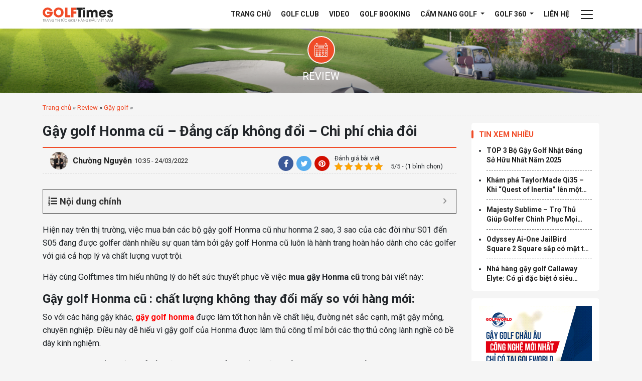

--- FILE ---
content_type: text/html; charset=UTF-8
request_url: https://golftimes.vn/gay-golf-honma-cu-con-nguyen-gia-tri-chi-phi-chia-doi-4554.html
body_size: 27075
content:
<!doctype html><html lang="vi"><head><meta charset="UTF-8"><meta name="viewport" content="width=device-width, initial-scale=1.0, maximum-scale=1.0, user-scalable=0" /><link rel="profile" href="https://gmpg.org/xfn/11"><link rel="preconnect" href="https://fonts.gstatic.com"><meta name='robots' content='index, follow, max-image-preview:large, max-snippet:-1, max-video-preview:-1' /><style>img:is([sizes="auto" i],[sizes^="auto," i]){contain-intrinsic-size:3000px 1500px}</style><title>Gậy golf Honma cũ - Đẳng cấp không đổi - Chi phí chia đôi</title><link rel="stylesheet" href="https://golftimes.vn/wp-content/cache/min/1/fccd40baea3f09bf894d5e9acab5569d.css" data-minify="1" /><meta name="description" content="Hiện nay trên thị trường, việc mua bán các bộ gậy golf Honma cũ như honma 2 sao, 3 sao của các đời như S01 đến S05 đang được golfer dành nhiều sự quan tâm bởi gậy golf Honma cũ luôn là hành trang hoàn hảo dành cho các golfer với giá cả hợp lý và chất lượng vượt trội." /><link rel="canonical" href="https://golftimes.vn/gay-golf-honma-cu-con-nguyen-gia-tri-chi-phi-chia-doi-4554.html" /><meta property="og:locale" content="vi_VN" /><meta property="og:type" content="article" /><meta property="og:title" content="Gậy golf Honma cũ - Đẳng cấp không đổi - Chi phí chia đôi" /><meta property="og:description" content="Hiện nay trên thị trường, việc mua bán các bộ gậy golf Honma cũ như honma 2 sao, 3 sao của các đời như S01 đến S05 đang được golfer dành nhiều sự quan tâm bởi gậy golf Honma cũ luôn là hành trang hoàn hảo dành cho các golfer với giá cả hợp lý và chất lượng vượt trội." /><meta property="og:url" content="https://golftimes.vn/gay-golf-honma-cu-con-nguyen-gia-tri-chi-phi-chia-doi-4554.html" /><meta property="og:site_name" content="Tạp Chí Golf Times" /><meta property="article:published_time" content="2022-03-24T03:35:00+00:00" /><meta property="article:modified_time" content="2022-03-24T04:20:14+00:00" /><meta property="og:image" content="https://golftimes.vn/wp-content/uploads/2017/02/gay-golf-honma-cu-5.jpg" /><meta property="og:image:width" content="1280" /><meta property="og:image:height" content="1250" /><meta property="og:image:type" content="image/jpeg" /><meta name="author" content="Chường Nguyễn" /><meta name="twitter:card" content="summary_large_image" /><meta name="twitter:label1" content="Được viết bởi" /><meta name="twitter:data1" content="Chường Nguyễn" /><meta name="twitter:label2" content="Ước tính thời gian đọc" /><meta name="twitter:data2" content="6 phút" /> <script type="application/ld+json" class="yoast-schema-graph">{"@context":"https://schema.org","@graph":[{"@type":"WebPage","@id":"https://golftimes.vn/gay-golf-honma-cu-con-nguyen-gia-tri-chi-phi-chia-doi-4554.html","url":"https://golftimes.vn/gay-golf-honma-cu-con-nguyen-gia-tri-chi-phi-chia-doi-4554.html","name":"Gậy golf Honma cũ - Đẳng cấp không đổi - Chi phí chia đôi","isPartOf":{"@id":"https://golftimes.vn/#website"},"primaryImageOfPage":{"@id":"https://golftimes.vn/gay-golf-honma-cu-con-nguyen-gia-tri-chi-phi-chia-doi-4554.html#primaryimage"},"image":{"@id":"https://golftimes.vn/gay-golf-honma-cu-con-nguyen-gia-tri-chi-phi-chia-doi-4554.html#primaryimage"},"thumbnailUrl":"https://golftimes.vn/wp-content/uploads/2017/02/gay-golf-honma-cu-5.jpg","datePublished":"2022-03-24T03:35:00+00:00","dateModified":"2022-03-24T04:20:14+00:00","author":{"@id":"https://golftimes.vn/#/schema/person/b3ec10a64cec44d8c41215bdf1c31cbf"},"description":"Hiện nay trên thị trường, việc mua bán các bộ gậy golf Honma cũ như honma 2 sao, 3 sao của các đời như S01 đến S05 đang được golfer dành nhiều sự quan tâm bởi gậy golf Honma cũ luôn là hành trang hoàn hảo dành cho các golfer với giá cả hợp lý và chất lượng vượt trội.","breadcrumb":{"@id":"https://golftimes.vn/gay-golf-honma-cu-con-nguyen-gia-tri-chi-phi-chia-doi-4554.html#breadcrumb"},"inLanguage":"vi","potentialAction":[{"@type":"ReadAction","target":["https://golftimes.vn/gay-golf-honma-cu-con-nguyen-gia-tri-chi-phi-chia-doi-4554.html"]}]},{"@type":"ImageObject","inLanguage":"vi","@id":"https://golftimes.vn/gay-golf-honma-cu-con-nguyen-gia-tri-chi-phi-chia-doi-4554.html#primaryimage","url":"https://golftimes.vn/wp-content/uploads/2017/02/gay-golf-honma-cu-5.jpg","contentUrl":"https://golftimes.vn/wp-content/uploads/2017/02/gay-golf-honma-cu-5.jpg","width":1280,"height":1250,"caption":"Thật sang trọng và đẳng cấp phải không nào?"},{"@type":"BreadcrumbList","@id":"https://golftimes.vn/gay-golf-honma-cu-con-nguyen-gia-tri-chi-phi-chia-doi-4554.html#breadcrumb","itemListElement":[{"@type":"ListItem","position":1,"name":"Trang chủ","item":"https://golftimes.vn/"},{"@type":"ListItem","position":2,"name":"Review","item":"https://golftimes.vn/danh-gia"},{"@type":"ListItem","position":3,"name":"Gậy golf","item":"https://golftimes.vn/danh-gia/gay-golf"},{"@type":"ListItem","position":4,"name":"Gậy golf Honma cũ &#8211; Đẳng cấp không đổi &#8211; Chi phí chia đôi"}]},{"@type":"WebSite","@id":"https://golftimes.vn/#website","url":"https://golftimes.vn/","name":"Tạp Chí Golf Times","description":"Trang Tin Tức Golf Hàng Đầu Việt Nam","potentialAction":[{"@type":"SearchAction","target":{"@type":"EntryPoint","urlTemplate":"https://golftimes.vn/?s={search_term_string}"},"query-input":{"@type":"PropertyValueSpecification","valueRequired":true,"valueName":"search_term_string"}}],"inLanguage":"vi"},{"@type":"Person","@id":"https://golftimes.vn/#/schema/person/b3ec10a64cec44d8c41215bdf1c31cbf","name":"Chường Nguyễn","image":{"@type":"ImageObject","inLanguage":"vi","@id":"https://golftimes.vn/#/schema/person/image/","url":"https://secure.gravatar.com/avatar/2df28fab0bd52c678aaaf0ad8afe695c?s=96&d=mm&r=g","contentUrl":"https://secure.gravatar.com/avatar/2df28fab0bd52c678aaaf0ad8afe695c?s=96&d=mm&r=g","caption":"Chường Nguyễn"},"sameAs":["https://golftimes.vn"],"url":"https://golftimes.vn/author/chuongnv"}]}</script> <link rel='dns-prefetch' href='//fonts.googleapis.com' /><link rel='dns-prefetch' href='//fonts.gstatic.com' /><link rel='dns-prefetch' href='//secure.gravatar.com' /><link rel='dns-prefetch' href='//maps.googleapis.com' /><link rel='dns-prefetch' href='//maps.gstatic.com' /><link rel='dns-prefetch' href='//ajax.googleapis.com' /><link rel='dns-prefetch' href='//apis.google.com' /><link rel='dns-prefetch' href='//google-analytics.com' /><link rel='dns-prefetch' href='//www.google-analytics.com' /><link rel='dns-prefetch' href='//ssl.google-analytics.com' /><link rel='dns-prefetch' href='//youtube.com' /><link rel='dns-prefetch' href='//api.pinterest.com' /><link rel='dns-prefetch' href='//cdnjs.cloudflare.com' /><link rel='dns-prefetch' href='//pixel.wp.com' /><link rel='dns-prefetch' href='//connect.facebook.net' /><link rel='dns-prefetch' href='//sitename.disqus.com' /><link rel='dns-prefetch' href='//s0.wp.com' /><link rel='dns-prefetch' href='//s.gravatar.com' /><link rel='dns-prefetch' href='//stats.wp.com' /><style id='classic-theme-styles-inline-css' type='text/css'>
/*! This file is auto-generated */
.wp-block-button__link{color:#fff;background-color:#32373c;border-radius:9999px;box-shadow:none;text-decoration:none;padding:calc(.667em + 2px) calc(1.333em + 2px);font-size:1.125em}.wp-block-file__button{background:#32373c;color:#fff;text-decoration:none}</style><style id='global-styles-inline-css' type='text/css'>:root{--wp--preset--aspect-ratio--square:1;--wp--preset--aspect-ratio--4-3:4/3;--wp--preset--aspect-ratio--3-4:3/4;--wp--preset--aspect-ratio--3-2:3/2;--wp--preset--aspect-ratio--2-3:2/3;--wp--preset--aspect-ratio--16-9:16/9;--wp--preset--aspect-ratio--9-16:9/16;--wp--preset--color--black:#000;--wp--preset--color--cyan-bluish-gray:#abb8c3;--wp--preset--color--white:#fff;--wp--preset--color--pale-pink:#f78da7;--wp--preset--color--vivid-red:#cf2e2e;--wp--preset--color--luminous-vivid-orange:#ff6900;--wp--preset--color--luminous-vivid-amber:#fcb900;--wp--preset--color--light-green-cyan:#7bdcb5;--wp--preset--color--vivid-green-cyan:#00d084;--wp--preset--color--pale-cyan-blue:#8ed1fc;--wp--preset--color--vivid-cyan-blue:#0693e3;--wp--preset--color--vivid-purple:#9b51e0;--wp--preset--gradient--vivid-cyan-blue-to-vivid-purple:linear-gradient(135deg,rgba(6,147,227,1) 0%,rgb(155,81,224) 100%);--wp--preset--gradient--light-green-cyan-to-vivid-green-cyan:linear-gradient(135deg,rgb(122,220,180) 0%,rgb(0,208,130) 100%);--wp--preset--gradient--luminous-vivid-amber-to-luminous-vivid-orange:linear-gradient(135deg,rgba(252,185,0,1) 0%,rgba(255,105,0,1) 100%);--wp--preset--gradient--luminous-vivid-orange-to-vivid-red:linear-gradient(135deg,rgba(255,105,0,1) 0%,rgb(207,46,46) 100%);--wp--preset--gradient--very-light-gray-to-cyan-bluish-gray:linear-gradient(135deg,rgb(238,238,238) 0%,rgb(169,184,195) 100%);--wp--preset--gradient--cool-to-warm-spectrum:linear-gradient(135deg,rgb(74,234,220) 0%,rgb(151,120,209) 20%,rgb(207,42,186) 40%,rgb(238,44,130) 60%,rgb(251,105,98) 80%,rgb(254,248,76) 100%);--wp--preset--gradient--blush-light-purple:linear-gradient(135deg,rgb(255,206,236) 0%,rgb(152,150,240) 100%);--wp--preset--gradient--blush-bordeaux:linear-gradient(135deg,rgb(254,205,165) 0%,rgb(254,45,45) 50%,rgb(107,0,62) 100%);--wp--preset--gradient--luminous-dusk:linear-gradient(135deg,rgb(255,203,112) 0%,rgb(199,81,192) 50%,rgb(65,88,208) 100%);--wp--preset--gradient--pale-ocean:linear-gradient(135deg,rgb(255,245,203) 0%,rgb(182,227,212) 50%,rgb(51,167,181) 100%);--wp--preset--gradient--electric-grass:linear-gradient(135deg,rgb(202,248,128) 0%,rgb(113,206,126) 100%);--wp--preset--gradient--midnight:linear-gradient(135deg,rgb(2,3,129) 0%,rgb(40,116,252) 100%);--wp--preset--font-size--small:13px;--wp--preset--font-size--medium:20px;--wp--preset--font-size--large:36px;--wp--preset--font-size--x-large:42px;--wp--preset--spacing--20:.44rem;--wp--preset--spacing--30:.67rem;--wp--preset--spacing--40:1rem;--wp--preset--spacing--50:1.5rem;--wp--preset--spacing--60:2.25rem;--wp--preset--spacing--70:3.38rem;--wp--preset--spacing--80:5.06rem;--wp--preset--shadow--natural:6px 6px 9px rgba(0,0,0,.2);--wp--preset--shadow--deep:12px 12px 50px rgba(0,0,0,.4);--wp--preset--shadow--sharp:6px 6px 0 rgba(0,0,0,.2);--wp--preset--shadow--outlined:6px 6px 0 -3px rgba(255,255,255,1),6px 6px rgba(0,0,0,1);--wp--preset--shadow--crisp:6px 6px 0 rgba(0,0,0,1)}:where(.is-layout-flex){gap:.5em}:where(.is-layout-grid){gap:.5em}body .is-layout-flex{display:flex}.is-layout-flex{flex-wrap:wrap;align-items:center}.is-layout-flex>:is(*,div){margin:0}body .is-layout-grid{display:grid}.is-layout-grid>:is(*,div){margin:0}:where(.wp-block-columns.is-layout-flex){gap:2em}:where(.wp-block-columns.is-layout-grid){gap:2em}:where(.wp-block-post-template.is-layout-flex){gap:1.25em}:where(.wp-block-post-template.is-layout-grid){gap:1.25em}.has-black-color{color:var(--wp--preset--color--black)!important}.has-cyan-bluish-gray-color{color:var(--wp--preset--color--cyan-bluish-gray)!important}.has-white-color{color:var(--wp--preset--color--white)!important}.has-pale-pink-color{color:var(--wp--preset--color--pale-pink)!important}.has-vivid-red-color{color:var(--wp--preset--color--vivid-red)!important}.has-luminous-vivid-orange-color{color:var(--wp--preset--color--luminous-vivid-orange)!important}.has-luminous-vivid-amber-color{color:var(--wp--preset--color--luminous-vivid-amber)!important}.has-light-green-cyan-color{color:var(--wp--preset--color--light-green-cyan)!important}.has-vivid-green-cyan-color{color:var(--wp--preset--color--vivid-green-cyan)!important}.has-pale-cyan-blue-color{color:var(--wp--preset--color--pale-cyan-blue)!important}.has-vivid-cyan-blue-color{color:var(--wp--preset--color--vivid-cyan-blue)!important}.has-vivid-purple-color{color:var(--wp--preset--color--vivid-purple)!important}.has-black-background-color{background-color:var(--wp--preset--color--black)!important}.has-cyan-bluish-gray-background-color{background-color:var(--wp--preset--color--cyan-bluish-gray)!important}.has-white-background-color{background-color:var(--wp--preset--color--white)!important}.has-pale-pink-background-color{background-color:var(--wp--preset--color--pale-pink)!important}.has-vivid-red-background-color{background-color:var(--wp--preset--color--vivid-red)!important}.has-luminous-vivid-orange-background-color{background-color:var(--wp--preset--color--luminous-vivid-orange)!important}.has-luminous-vivid-amber-background-color{background-color:var(--wp--preset--color--luminous-vivid-amber)!important}.has-light-green-cyan-background-color{background-color:var(--wp--preset--color--light-green-cyan)!important}.has-vivid-green-cyan-background-color{background-color:var(--wp--preset--color--vivid-green-cyan)!important}.has-pale-cyan-blue-background-color{background-color:var(--wp--preset--color--pale-cyan-blue)!important}.has-vivid-cyan-blue-background-color{background-color:var(--wp--preset--color--vivid-cyan-blue)!important}.has-vivid-purple-background-color{background-color:var(--wp--preset--color--vivid-purple)!important}.has-black-border-color{border-color:var(--wp--preset--color--black)!important}.has-cyan-bluish-gray-border-color{border-color:var(--wp--preset--color--cyan-bluish-gray)!important}.has-white-border-color{border-color:var(--wp--preset--color--white)!important}.has-pale-pink-border-color{border-color:var(--wp--preset--color--pale-pink)!important}.has-vivid-red-border-color{border-color:var(--wp--preset--color--vivid-red)!important}.has-luminous-vivid-orange-border-color{border-color:var(--wp--preset--color--luminous-vivid-orange)!important}.has-luminous-vivid-amber-border-color{border-color:var(--wp--preset--color--luminous-vivid-amber)!important}.has-light-green-cyan-border-color{border-color:var(--wp--preset--color--light-green-cyan)!important}.has-vivid-green-cyan-border-color{border-color:var(--wp--preset--color--vivid-green-cyan)!important}.has-pale-cyan-blue-border-color{border-color:var(--wp--preset--color--pale-cyan-blue)!important}.has-vivid-cyan-blue-border-color{border-color:var(--wp--preset--color--vivid-cyan-blue)!important}.has-vivid-purple-border-color{border-color:var(--wp--preset--color--vivid-purple)!important}.has-vivid-cyan-blue-to-vivid-purple-gradient-background{background:var(--wp--preset--gradient--vivid-cyan-blue-to-vivid-purple)!important}.has-light-green-cyan-to-vivid-green-cyan-gradient-background{background:var(--wp--preset--gradient--light-green-cyan-to-vivid-green-cyan)!important}.has-luminous-vivid-amber-to-luminous-vivid-orange-gradient-background{background:var(--wp--preset--gradient--luminous-vivid-amber-to-luminous-vivid-orange)!important}.has-luminous-vivid-orange-to-vivid-red-gradient-background{background:var(--wp--preset--gradient--luminous-vivid-orange-to-vivid-red)!important}.has-very-light-gray-to-cyan-bluish-gray-gradient-background{background:var(--wp--preset--gradient--very-light-gray-to-cyan-bluish-gray)!important}.has-cool-to-warm-spectrum-gradient-background{background:var(--wp--preset--gradient--cool-to-warm-spectrum)!important}.has-blush-light-purple-gradient-background{background:var(--wp--preset--gradient--blush-light-purple)!important}.has-blush-bordeaux-gradient-background{background:var(--wp--preset--gradient--blush-bordeaux)!important}.has-luminous-dusk-gradient-background{background:var(--wp--preset--gradient--luminous-dusk)!important}.has-pale-ocean-gradient-background{background:var(--wp--preset--gradient--pale-ocean)!important}.has-electric-grass-gradient-background{background:var(--wp--preset--gradient--electric-grass)!important}.has-midnight-gradient-background{background:var(--wp--preset--gradient--midnight)!important}.has-small-font-size{font-size:var(--wp--preset--font-size--small)!important}.has-medium-font-size{font-size:var(--wp--preset--font-size--medium)!important}.has-large-font-size{font-size:var(--wp--preset--font-size--large)!important}.has-x-large-font-size{font-size:var(--wp--preset--font-size--x-large)!important}:where(.wp-block-post-template.is-layout-flex){gap:1.25em}:where(.wp-block-post-template.is-layout-grid){gap:1.25em}:where(.wp-block-columns.is-layout-flex){gap:2em}:where(.wp-block-columns.is-layout-grid){gap:2em}:root :where(.wp-block-pullquote){font-size:1.5em;line-height:1.6}</style><link rel='stylesheet' id='google-fonts-css' href='https://fonts.googleapis.com/css2?family=Roboto%3Aital%2Cwght%400%2C300%3B0%2C400%3B0%2C700%3B1%2C400%3B1%2C700&#038;display=swap&#038;ver=6.7.2' type='text/css' media='all' /><style id='fixedtoc-style-inline-css' type='text/css'>.ftwp-in-post#ftwp-container-outer{height:auto}#ftwp-container.ftwp-wrap #ftwp-contents{width:250px;height:auto;font-size:0}.ftwp-in-post#ftwp-container-outer #ftwp-contents{height:auto}#ftwp-container.ftwp-wrap #ftwp-trigger{width:50px;height:50px;font-size:30px}#ftwp-container #ftwp-trigger.ftwp-border-medium{font-size:29px}#ftwp-container.ftwp-wrap #ftwp-header{font-size:18px;font-family:inherit}#ftwp-container.ftwp-wrap #ftwp-header-title{font-weight:700}#ftwp-container.ftwp-wrap #ftwp-list{font-size:14px;font-family:inherit}#ftwp-container #ftwp-list.ftwp-liststyle-decimal .ftwp-anchor::before{font-size:14px}#ftwp-container #ftwp-list.ftwp-strong-first>.ftwp-item>.ftwp-anchor .ftwp-text{font-size:15.4px}#ftwp-container #ftwp-list.ftwp-strong-first.ftwp-liststyle-decimal>.ftwp-item>.ftwp-anchor::before{font-size:15.4px}#ftwp-container.ftwp-wrap #ftwp-trigger{color:#333;background:rgba(243,243,243,.95)}#ftwp-container.ftwp-wrap #ftwp-trigger{border-color:rgba(51,51,51,.95)}#ftwp-container.ftwp-wrap #ftwp-contents{border-color:rgba(51,51,51,.95)}#ftwp-container.ftwp-wrap #ftwp-header{color:#333;background:rgba(243,243,243,.95)}#ftwp-container.ftwp-wrap #ftwp-contents:hover #ftwp-header{background:#f3f3f3}#ftwp-container.ftwp-wrap #ftwp-list{color:#333;background:rgba(243,243,243,.95)}#ftwp-container.ftwp-wrap #ftwp-contents:hover #ftwp-list{background:#f3f3f3}#ftwp-container.ftwp-wrap #ftwp-list .ftwp-anchor:hover{color:#00A368}#ftwp-container.ftwp-wrap #ftwp-list .ftwp-anchor:focus,#ftwp-container.ftwp-wrap #ftwp-list .ftwp-active,#ftwp-container.ftwp-wrap #ftwp-list .ftwp-active:hover{color:#fff}#ftwp-container.ftwp-wrap #ftwp-list .ftwp-text::before{background:rgba(221,51,51,.95)}.ftwp-heading-target::before{background:rgba(221,51,51,.95)}</style><style id='rocket-lazyload-inline-css' type='text/css'>.rll-youtube-player{position:relative;padding-bottom:56.23%;height:0;overflow:hidden;max-width:100%}.rll-youtube-player iframe{position:absolute;top:0;left:0;width:100%;height:100%;z-index:100;background:0 0}.rll-youtube-player img{bottom:0;display:block;left:0;margin:auto;max-width:100%;width:100%;position:absolute;right:0;top:0;border:none;height:auto;cursor:pointer;-webkit-transition:.4s all;-moz-transition:.4s all;transition:.4s all}.rll-youtube-player img:hover{-webkit-filter:brightness(75%)}.rll-youtube-player .play{height:72px;width:72px;left:50%;top:50%;margin-left:-36px;margin-top:-36px;position:absolute;background:url(https://golftimes.vn/wp-content/plugins/wp-rocket/assets/img/youtube.png) no-repeat;cursor:pointer}</style><link rel="https://api.w.org/" href="https://golftimes.vn/wp-json/" /><link rel="alternate" title="JSON" type="application/json" href="https://golftimes.vn/wp-json/wp/v2/posts/4554" /><script type="application/ld+json">{
    "@context": "https://schema.org/",
    "@type": "CreativeWorkSeries",
    "name": "Gậy golf Honma cũ - Đẳng cấp không đổi - Chi phí chia đôi",
    "aggregateRating": {
        "@type": "AggregateRating",
        "ratingValue": "5",
        "bestRating": "5",
        "ratingCount": "1"
    }
}</script><style type="text/css">.broken_link,a.broken_link{text-decoration:line-through}</style><link rel="icon" href="https://golftimes.vn/wp-content/uploads/2021/10/cropped-favicon-gt-tron-32x32.png" sizes="32x32" /><link rel="icon" href="https://golftimes.vn/wp-content/uploads/2021/10/cropped-favicon-gt-tron-192x192.png" sizes="192x192" /><link rel="apple-touch-icon" href="https://golftimes.vn/wp-content/uploads/2021/10/cropped-favicon-gt-tron-180x180.png" /><meta name="msapplication-TileImage" content="https://golftimes.vn/wp-content/uploads/2021/10/cropped-favicon-gt-tron-270x270.png" /> <noscript><style id="rocket-lazyload-nojs-css">.rll-youtube-player,[data-lazy-src]{display:none!important}</style></noscript>  <script>(function(w,d,s,l,i){w[l]=w[l]||[];w[l].push({'gtm.start':
		new Date().getTime(),event:'gtm.js'});var f=d.getElementsByTagName(s)[0],
	j=d.createElement(s),dl=l!='dataLayer'?'&l='+l:'';j.async=true;j.src=
	'https://www.googletagmanager.com/gtm.js?id='+i+dl;f.parentNode.insertBefore(j,f);
})(window,document,'script','dataLayer','GTM-WWVV9F2');</script> </head><body class="post-template-default single single-post postid-4554 single-format-standard no-sidebar has-ftoc"> <noscript><iframe src="https://www.googletagmanager.com/ns.html?id=GTM-WWVV9F2" height="0" width="0" style="display:none;visibility:hidden"></iframe></noscript><div class="droplet"></div><header class="page-header" id="page-header"><nav class="navbar navbar-expand-md primary-nav"><div class="container"> <a class="navbar-brand" href="/"> <img class="skip-lazy" src="https://golftimes.vn/wp-content/themes/golftimes/images/logo-golftime.svg" alt="GolfTimes"> </a> <button class="navbar-toggler d-lg-none" type="button" data-toggle="collapse" data-target="#primary-nav-collapse" aria-controls="primary-nav-collapse" aria-expanded="false" aria-label="Toggle navigation"> <span class="navbar-toggler-icon"></span> </button><div class="collapse navbar-collapse" id="primary-nav-collapse"><ul id="menu-primary-header" class="navbar-nav ml-auto"><li id="nav-item-17537" class="nav-item menu-item menu-item-type-post_type menu-item-object-page menu-item-home nav-item-17537"><a href="https://golftimes.vn/" class="nav-link" >Trang chủ</a></li><li id="nav-item-17656" class="nav-item menu-item menu-item-type-post_type_archive menu-item-object-club nav-item-17656"><a href="https://golftimes.vn/cau-lac-bo" class="nav-link" >Golf Club</a></li><li id="nav-item-17544" class="nav-item menu-item menu-item-type-post_type_archive menu-item-object-video nav-item-17544"><a href="https://golftimes.vn/video" class="nav-link" >Video</a></li><li id="nav-item-19180" class="nav-item menu-item menu-item-type-post_type_archive menu-item-object-booking nav-item-19180"><a href="https://golftimes.vn/booking" class="nav-link" >Golf Booking</a></li><li id="nav-item-17539" class="nav-item menu-item menu-item-type-post_type menu-item-object-page menu-item-has-children dropdown nav-item-17539"><a href="https://golftimes.vn/cam-nang" class="dropdown-toggle nav-link" data-toggle="dropdown" class="nav-link" >Cẩm nang Golf <b class="caret"></b></a><ul class="dropdown-menu depth_0"><li id="nav-item-19181" class="nav-item menu-item menu-item-type-taxonomy menu-item-object-category nav-item-19181"><a href="https://golftimes.vn/kien-thuc" class="dropdown-item" >Kiến thức</a></li><li id="nav-item-19182" class="nav-item menu-item menu-item-type-taxonomy menu-item-object-category nav-item-19182"><a href="https://golftimes.vn/ky-thuat" class="dropdown-item" >Kỹ thuật</a></li><li id="nav-item-19183" class="nav-item menu-item menu-item-type-taxonomy menu-item-object-category nav-item-19183"><a href="https://golftimes.vn/suc-khoe" class="dropdown-item" >Sức khỏe Golfer</a></li><li id="nav-item-19192" class="nav-item menu-item menu-item-type-taxonomy menu-item-object-category nav-item-19192"><a href="https://golftimes.vn/hoi-dap" class="dropdown-item" >Q &#038; A</a></li></ul></li><li id="nav-item-19185" class="nav-item menu-item menu-item-type-taxonomy menu-item-object-category menu-item-has-children dropdown nav-item-19185"><a href="https://golftimes.vn/tin-tuc" class="dropdown-toggle nav-link" data-toggle="dropdown" class="nav-link" >Golf 360 <b class="caret"></b></a><ul class="dropdown-menu depth_0"><li id="nav-item-19186" class="nav-item menu-item menu-item-type-taxonomy menu-item-object-category nav-item-19186"><a href="https://golftimes.vn/tin-tuc/giai-dau-golf" class="dropdown-item" >Giải đấu Golf</a></li><li id="nav-item-19187" class="nav-item menu-item menu-item-type-taxonomy menu-item-object-category nav-item-19187"><a href="https://golftimes.vn/tin-tuc/goc-nhin-golf" class="dropdown-item" >Góc nhìn Golf</a></li><li id="nav-item-19189" class="nav-item menu-item menu-item-type-taxonomy menu-item-object-category nav-item-19189"><a href="https://golftimes.vn/tin-tuc/quoc-te" class="dropdown-item" >Tin quốc tế</a></li><li id="nav-item-19190" class="nav-item menu-item menu-item-type-taxonomy menu-item-object-category nav-item-19190"><a href="https://golftimes.vn/tin-tuc/trong-nuoc" class="dropdown-item" >Tin trong nước</a></li></ul></li><li id="nav-item-17541" class="nav-item menu-item menu-item-type-post_type menu-item-object-page nav-item-17541"><a href="https://golftimes.vn/lien-he" class="nav-link" >Liên hệ</a></li></ul> <button class="btn btn-toggler-menu"> <span class="icon-bar"></span> </button></div></div></nav></header><main class="page-content"><div class="page-inner-header"><div class="container"> <span class="h1 page-title"> <span class="icon"> </span> <span class="h1 text">Review</span> </span></div></div><div class="page-inner-content"><div class="container"><p id="breadcrumbs" class="breadcrumb"><span><span><a href="https://golftimes.vn/">Trang chủ</a></span> » <span><a href="https://golftimes.vn/danh-gia">Review</a></span> » <span><a href="https://golftimes.vn/danh-gia/gay-golf">Gậy golf</a></span> » <span class="breadcrumb_last" aria-current="page">Gậy golf Honma cũ &#8211; Đẳng cấp không đổi &#8211; Chi phí chia đôi</span></span></p><div class="row"><div class="col-md-9"><h1 class="single-post-title"> Gậy golf Honma cũ &#8211; Đẳng cấp không đổi &#8211; Chi phí chia đôi</h1><div class="single-post-meta row align-items-center"><div class="col-md-6 mr-auto align-items-center"><div class="avartar"> <img alt='' src="data:image/svg+xml,%3Csvg%20xmlns='http://www.w3.org/2000/svg'%20viewBox='0%200%2055%2055'%3E%3C/svg%3E" data-lazy-srcset='https://secure.gravatar.com/avatar/2df28fab0bd52c678aaaf0ad8afe695c?s=110&#038;d=mm&#038;r=g 2x' class='avatar avatar-55 photo' height='55' width='55' loading='lazy' decoding='async' data-lazy-src="https://secure.gravatar.com/avatar/2df28fab0bd52c678aaaf0ad8afe695c?s=55&#038;d=mm&#038;r=g"/><noscript><img alt='' src='https://secure.gravatar.com/avatar/2df28fab0bd52c678aaaf0ad8afe695c?s=55&#038;d=mm&#038;r=g' srcset='https://secure.gravatar.com/avatar/2df28fab0bd52c678aaaf0ad8afe695c?s=110&#038;d=mm&#038;r=g 2x' class='avatar avatar-55 photo' height='55' width='55' loading='lazy' decoding='async'/></noscript></div> <a href="https://golftimes.vn/author/chuongnv" class="author-link" rel="author"> Chường Nguyễn </a> <span class="update-time">10:35 - 24/03/2022</span></div><div class="ml-auto col-md-6"><ul class="socical-share"><li class=""> <a aria-label="Facebook" target="_blank" href="https://www.facebook.com/sharer/sharer.php?u=https://golftimes.vn/gay-golf-honma-cu-con-nguyen-gia-tri-chi-phi-chia-doi-4554.html" class="facebook" rel="nofollow noopener noreferrer"> <i class="fa fa-facebook" aria-hidden="true"></i> </a></li><li class=""> <a aria-label="Twitter" target="_blank" href="https://twitter.com/intent/tweet?status='https://golftimes.vn/gay-golf-honma-cu-con-nguyen-gia-tri-chi-phi-chia-doi-4554.html" class="twitter" rel="nofollow noopener noreferrer"> <i class="fa fa-twitter" aria-hidden="true"></i> </a></li><li class=""> <a aria-label="Pinterest" target="_blank" href="https://pinterest.com/pin/create/button?url=https://golftimes.vn/gay-golf-honma-cu-con-nguyen-gia-tri-chi-phi-chia-doi-4554.html&description=Gậy golf Honma cũ &#8211; Đẳng cấp không đổi &#8211; Chi phí chia đôi" class="pinterest" rel="nofollow noopener noreferrer"> <i class="fa fa-pinterest" aria-hidden="true"></i> </a></li></ul><div class="review"><p class="review-title">Đánh giá bài viết</p><div class="product-review"><div class="kk-star-ratings kksr-template" data-payload='{&quot;id&quot;:&quot;4554&quot;,&quot;slug&quot;:&quot;default&quot;,&quot;ignore&quot;:&quot;&quot;,&quot;reference&quot;:&quot;template&quot;,&quot;align&quot;:&quot;&quot;,&quot;class&quot;:&quot;&quot;,&quot;count&quot;:&quot;1&quot;,&quot;legendonly&quot;:&quot;&quot;,&quot;readonly&quot;:&quot;&quot;,&quot;score&quot;:&quot;5&quot;,&quot;starsonly&quot;:&quot;&quot;,&quot;valign&quot;:&quot;&quot;,&quot;best&quot;:&quot;5&quot;,&quot;gap&quot;:&quot;4&quot;,&quot;greet&quot;:&quot;&quot;,&quot;legend&quot;:&quot;5\/5 - (1 bình chọn)&quot;,&quot;size&quot;:&quot;16&quot;,&quot;title&quot;:&quot;Gậy golf Honma cũ - Đẳng cấp không đổi - Chi phí chia đôi&quot;,&quot;width&quot;:&quot;98&quot;,&quot;_legend&quot;:&quot;{score}\/{best} - ({count} {votes})&quot;,&quot;font_factor&quot;:&quot;1.25&quot;}'><div class="kksr-stars"><div class="kksr-stars-inactive"><div class="kksr-star" data-star="1" style="padding-right: 4px"><div class="kksr-icon" style="width: 16px; height: 16px;"></div></div><div class="kksr-star" data-star="2" style="padding-right: 4px"><div class="kksr-icon" style="width: 16px; height: 16px;"></div></div><div class="kksr-star" data-star="3" style="padding-right: 4px"><div class="kksr-icon" style="width: 16px; height: 16px;"></div></div><div class="kksr-star" data-star="4" style="padding-right: 4px"><div class="kksr-icon" style="width: 16px; height: 16px;"></div></div><div class="kksr-star" data-star="5" style="padding-right: 4px"><div class="kksr-icon" style="width: 16px; height: 16px;"></div></div></div><div class="kksr-stars-active" style="width: 98px;"><div class="kksr-star" style="padding-right: 4px"><div class="kksr-icon" style="width: 16px; height: 16px;"></div></div><div class="kksr-star" style="padding-right: 4px"><div class="kksr-icon" style="width: 16px; height: 16px;"></div></div><div class="kksr-star" style="padding-right: 4px"><div class="kksr-icon" style="width: 16px; height: 16px;"></div></div><div class="kksr-star" style="padding-right: 4px"><div class="kksr-icon" style="width: 16px; height: 16px;"></div></div><div class="kksr-star" style="padding-right: 4px"><div class="kksr-icon" style="width: 16px; height: 16px;"></div></div></div></div><div class="kksr-legend" style="font-size: 12.8px;"> 5/5 - (1 bình chọn)</div></div></div></div></div></div><div class="entry product-content-text"><div id="ftwp-container-outer" class="ftwp-in-post ftwp-float-none"><div id="ftwp-container" class="ftwp-wrap ftwp-hidden-state ftwp-minimize ftwp-middle-right"><button type="button" aria-label="button trigger" id="ftwp-trigger" class="ftwp-shape-round ftwp-border-medium" title="click To Maximize The Table Of Contents"><span class="ftwp-trigger-icon ftwp-icon-number"></span></button><nav id="ftwp-contents" class="ftwp-shape-square ftwp-border-thin" data-colexp="collapse"><header id="ftwp-header"><span id="ftwp-header-control" class="ftwp-icon-number"></span><button type="button" aria-label="button minimize" id="ftwp-header-minimize"></button><span id="ftwp-header-title">Nội dung chính</span></header><ol id="ftwp-list" class="ftwp-liststyle-decimal ftwp-effect-bounce-to-right ftwp-list-nest ftwp-strong-first ftwp-colexp ftwp-colexp-icon" style="display: none"><li class="ftwp-item"><a class="ftwp-anchor" href="#ftoc-heading-1"><span class="ftwp-text">Gậy golf Honma cũ : chất lượng không thay đổi mấy so với hàng mới:</span></a></li><li class="ftwp-item"><a class="ftwp-anchor" href="#ftoc-heading-2"><span class="ftwp-text">Gậy golf Honma cũ : dễ mua đi bán lại vì gậy golf honma rất giữ giá :</span></a></li></ol></nav></div></div><div id="ftwp-postcontent"><p>Hiện nay trên thị trường, việc mua bán các bộ gậy golf Honma cũ như honma 2 sao, 3 sao của các đời như S01 đến S05 đang được golfer dành nhiều sự quan tâm bởi gậy golf Honma cũ luôn là hành trang hoàn hảo dành cho các golfer với giá cả hợp lý và chất lượng vượt trội.</p><p><span style="font-weight: 400;">Hãy cùng Golftimes tìm hiểu những lý do hết sức thuyết phục về việc </span><b>mua gậy Honma cũ </b>trong bài viết này<b>:</b></p><h2 id="ftoc-heading-1" class="ftwp-heading"><b>Gậy golf Honma cũ : chất lượng không thay đổi mấy so với hàng mới:</b></h2><p><span style="font-weight: 400;">So với các hãng gậy khác, </span><span style="font-size: 12pt; color: #ff0000;"><strong><a style="color: #ff0000;" href="https://golftimes.vn/gay-golf-honma-nhung-yeu-to-tao-nen-dang-cap-3816.html">gậy golf honma</a></strong></span><span style="font-weight: 400;"> được làm tốt hơn hẳn về chất liệu, đường nét sắc cạnh, mặt gậy mỏng, chuyên nghiệp. Điều này dễ hiểu vì </span>gậy golf của Honma<span style="font-weight: 400;"> được làm thủ công tỉ mỉ bởi các thợ thủ công lành nghề có bề dày kinh nghiệm. </span></p><p><span style="font-weight: 400;">Khi swing bóng bằng </span>gậy golf của hãng này<span style="font-weight: 400;">, các golfer thường sẽ có cảm giác bóng ngọt, cảm giác bóng bay xa hơn. Bởi cán của gậy thường là cán mềm, hỗ trợ lực tốt, thân gậy nhẹ đầu gậy sẽ bay nhanh hơn. Do có sự tỉ mỉ trong khi sản xuất gậy golf Honma, nên một điều dễ nhận ra là </span><b>gậy golf Honma cũ</b><span style="font-weight: 400;"> vẫn bền và nhìn sẽ mới hơn so với các dòng khác khi cùng thời gian sử dụng.</span></p><figure id="attachment_4563" aria-describedby="caption-attachment-4563" style="width: 600px" class="wp-caption aligncenter"><img loading="lazy" decoding="async" class="wp-image-4563" title="Gậy golf honma cũ nhưng chất lượng không hề kém cạnh gậy golf mới" src="data:image/svg+xml,%3Csvg%20xmlns='http://www.w3.org/2000/svg'%20viewBox='0%200%20600%20450'%3E%3C/svg%3E" alt="Gậy golf honma cũ nhưng chất lượng vẫn gần như mới" width="600" height="450" data-lazy-srcset="https://golftimes.vn/wp-content/uploads/2017/02/gay-golf-honma-cu-chat-luong-nhu-moi.jpg 639w, https://golftimes.vn/wp-content/uploads/2017/02/gay-golf-honma-cu-chat-luong-nhu-moi-555x416.jpg 555w" data-lazy-sizes="auto, (max-width: 600px) 100vw, 600px" data-lazy-src="https://golftimes.vn/wp-content/uploads/2017/02/gay-golf-honma-cu-chat-luong-nhu-moi.jpg" /><noscript><img loading="lazy" decoding="async" class="wp-image-4563" title="Gậy golf honma cũ nhưng chất lượng không hề kém cạnh gậy golf mới" src="https://golftimes.vn/wp-content/uploads/2017/02/gay-golf-honma-cu-chat-luong-nhu-moi.jpg" alt="Gậy golf honma cũ nhưng chất lượng vẫn gần như mới" width="600" height="450" srcset="https://golftimes.vn/wp-content/uploads/2017/02/gay-golf-honma-cu-chat-luong-nhu-moi.jpg 639w, https://golftimes.vn/wp-content/uploads/2017/02/gay-golf-honma-cu-chat-luong-nhu-moi-555x416.jpg 555w" sizes="auto, (max-width: 600px) 100vw, 600px" /></noscript><figcaption id="caption-attachment-4563" class="wp-caption-text">Gậy golf honma cũ nhưng chất lượng không hề kém cạnh gậy golf mới</figcaption></figure><p>► Bạn đọc cũng quan tâm : <span style="font-size: 12pt; color: #ff0000;"><a style="color: #ff0000;" href="https://golftimes.vn/mach-nho-cach-mua-gay-golf-cu-gia-re-ma-chat-luong-van-dam-bao-4384.html"><strong>Mách nhỏ cách mua gậy golf cũ giá rẻ mà chất lượng vẫn đảm bảo</strong></a></span></p><p><b>Đẳng cấp khi chơi golf</b></p><p><span style="font-weight: 400;">Hầu hết những golfer lựa chọn gậy Honma thường là các golfer rất ưa chuộng thương hiệu, muốn thể hiện. Việc lựa chọn <strong>bộ gậy Honma cũ</strong> cũng làm nên sự đẳng cấp của người chơi. Một golfer với những chiếc gậy lấp lánh ánh vàng, vung gậy swing,… là một hình ảnh đẹp đầy uy lực.</span></p><figure id="attachment_4561" aria-describedby="caption-attachment-4561" style="width: 600px" class="wp-caption aligncenter"><img loading="lazy" decoding="async" class="wp-image-4561" title="Bạn có muốn sử dụng cây gậy golf honma được dùng bởi các lãnh đạo nổi tiếng?" src="data:image/svg+xml,%3Csvg%20xmlns='http://www.w3.org/2000/svg'%20viewBox='0%200%20600%20280'%3E%3C/svg%3E" alt="gậy golf honma cũ nhưng vẫn còn đẳng cấp" width="600" height="280" data-lazy-srcset="https://golftimes.vn/wp-content/uploads/2017/02/gay-golf-honma-cu-nhung-van-rat-dang-cap.jpg 660w, https://golftimes.vn/wp-content/uploads/2017/02/gay-golf-honma-cu-nhung-van-rat-dang-cap-555x259.jpg 555w" data-lazy-sizes="auto, (max-width: 600px) 100vw, 600px" data-lazy-src="https://golftimes.vn/wp-content/uploads/2017/02/gay-golf-honma-cu-nhung-van-rat-dang-cap.jpg" /><noscript><img loading="lazy" decoding="async" class="wp-image-4561" title="Bạn có muốn sử dụng cây gậy golf honma được dùng bởi các lãnh đạo nổi tiếng?" src="https://golftimes.vn/wp-content/uploads/2017/02/gay-golf-honma-cu-nhung-van-rat-dang-cap.jpg" alt="gậy golf honma cũ nhưng vẫn còn đẳng cấp" width="600" height="280" srcset="https://golftimes.vn/wp-content/uploads/2017/02/gay-golf-honma-cu-nhung-van-rat-dang-cap.jpg 660w, https://golftimes.vn/wp-content/uploads/2017/02/gay-golf-honma-cu-nhung-van-rat-dang-cap-555x259.jpg 555w" sizes="auto, (max-width: 600px) 100vw, 600px" /></noscript><figcaption id="caption-attachment-4561" class="wp-caption-text"><em>Bạn có muốn sử dụng cây gậy golf honma mà những là lãnh đạo nổi tiếng sử dụng?</em></figcaption></figure><p><b>Thiết kế vô cùng bắt mắt:</b></p><p><span style="font-weight: 400;">Mặc dù là </span><b>gậy golf </b>Honma cũ<span style="font-weight: 400;"> nhưng những đường nét tinh tế từ mặt gậy đến cán gậy vẫn được giữ nguyên. Chỉ cần bạn lau qua bộ </span>gậy cũ Honma<span style="font-weight: 400;">, những đường nét  tinh tế của sự chế tác tỉ mỉ bằng tay truyền thống của dòng gậy Honma lại thể hiện rõ. Đối với bộ gậy golf Honma 5 sao được các nghệ nhân chạm trổ từ mặt gậy đến cán gậy khiến bộ gậy golf không khác gì một tác phẩm nghệ thuật.</span></p><p>► Bài viết cùng chủ đề : <span style="font-size: 12pt; color: #ff0000;"><a style="color: #ff0000;" href="https://golftimes.vn/gay-golf-honma-3-sao-dang-cap-khong-the-choi-tu-4617.html"><strong>Gậy golf Honma 3 sao – Đẳng cấp không thể chối từ</strong></a></span></p><figure id="attachment_4562" aria-describedby="caption-attachment-4562" style="width: 600px" class="wp-caption aligncenter"><img loading="lazy" decoding="async" class="wp-image-4562" title="Thật sang trọng và đẳng cấp " src="data:image/svg+xml,%3Csvg%20xmlns='http://www.w3.org/2000/svg'%20viewBox='0%200%20600%20586'%3E%3C/svg%3E" alt="gậy golf honma cũ" width="600" height="586" data-lazy-srcset="https://golftimes.vn/wp-content/uploads/2017/02/gay-golf-honma-cu-5.jpg 1280w, https://golftimes.vn/wp-content/uploads/2017/02/gay-golf-honma-cu-5-451x440.jpg 451w, https://golftimes.vn/wp-content/uploads/2017/02/gay-golf-honma-cu-5-1024x1000.jpg 1024w, https://golftimes.vn/wp-content/uploads/2017/02/gay-golf-honma-cu-5-768x750.jpg 768w" data-lazy-sizes="auto, (max-width: 600px) 100vw, 600px" data-lazy-src="https://golftimes.vn/wp-content/uploads/2017/02/gay-golf-honma-cu-5.jpg" /><noscript><img loading="lazy" decoding="async" class="wp-image-4562" title="Thật sang trọng và đẳng cấp " src="https://golftimes.vn/wp-content/uploads/2017/02/gay-golf-honma-cu-5.jpg" alt="gậy golf honma cũ" width="600" height="586" srcset="https://golftimes.vn/wp-content/uploads/2017/02/gay-golf-honma-cu-5.jpg 1280w, https://golftimes.vn/wp-content/uploads/2017/02/gay-golf-honma-cu-5-451x440.jpg 451w, https://golftimes.vn/wp-content/uploads/2017/02/gay-golf-honma-cu-5-1024x1000.jpg 1024w, https://golftimes.vn/wp-content/uploads/2017/02/gay-golf-honma-cu-5-768x750.jpg 768w" sizes="auto, (max-width: 600px) 100vw, 600px" /></noscript><figcaption id="caption-attachment-4562" class="wp-caption-text">Thật sang trọng và đẳng cấp phải không nào?</figcaption></figure><h2 id="ftoc-heading-2" class="ftwp-heading"><b>Gậy golf Honma cũ : dễ mua đi bán lại vì gậy golf honma rất giữ giá :</b></h2><p><span style="font-weight: 400;">Xuất phát từ thương hiệu nổi tiếng, chất lượng tốt được nhiều người công nhận; nên việc mua đi bán lại, từ golfer này sang golfer kia sẽ dễ hơn so với các sản phẩm khác. Nếu bạn đang sở hữu một bộ gậy Honma, hãy yên tâm khi bạn muốn đổi gậy, bạn sẽ dễ dàng ký gửi ở những shop golf cũ. Bạn có thể <strong>bán gậy Honma cũ</strong> với giá trị còn rất cao vì rất nhiều người ưa chuộng dòng gậy này bởi nó rất dễ đánh và tính chính xác cao.</span></p><p><b>Gậy Honma cũ chi phí hợp lý:</b></p><p><span style="font-weight: 400;">So với </span><b>bộ gậy Honma</b><span style="font-weight: 400;"> mới, ưu điểm lớn nhất của </span><b>bộ gậy golf Honma cũ</b><span style="font-weight: 400;"> chính là tiết kiệm chi phí đến 50% so với việc mua bộ gậy Honma mới. Với một bộ gậy đem lại cho bạn sự hỗ trợ trong những lần xuynh bóng, giúp bạn thể hiện đẳng cấp bản thân, thương hiệu gậy tốt, lại hợp với túi tiền của bạn thì có lẽ không có  lý do gì để không sở hữu nó.</span></p><p><span style="font-weight: 400;">Tuy có những ưu điểm đáng kể trên, nhưng việc lựa chọn </span>gậy golf Honma cũ<span style="font-weight: 400;"> chất lượng đảm bảo, giá cả hợp lý lại là một vấn đề không đơn giản của các golfer khi muốn sở hữu dòng gậy này. Điểm mấu chốt chính là golfer cần tìm hiểu địa chỉ uy tín để đảm bảo chất lượng cũng như chính sách bảo hành tốt. tránh mua phải hàng kém chất lượng.</span></p><p>► Khám phá : <span style="font-size: 12pt; color: #ff0000;"><a style="color: #ff0000;" href="https://golftimes.vn/dia-chi-uy-tin-mua-ban-gay-gof-cu-gia-re-tai-tp-hcm-ha-noi-2482.html"><strong>Tổng hợp các địa chỉ mua bán gậy golf cũ giá rẻ, uy tín hàng đầu</strong></a></span></p><p><span style="font-weight: 400;">Chúc các golfer sẽ tìm được cho riêng mình một địa chỉ tin cận, dịch vụ bảo hành tốt để có những cú swing đẹp mặt trong những ngày đầu năm.  </span></p><p><div class="rll-youtube-player" data-src="https://www.youtube.com/embed/JGKMHxDscwI" data-id="JGKMHxDscwI" data-query="feature=oembed"></div><noscript><iframe loading="lazy" title="HONMA GOLF promotion movie 2012" width="640" height="360" src="https://www.youtube.com/embed/JGKMHxDscwI?feature=oembed" frameborder="0" allow="accelerometer; autoplay; clipboard-write; encrypted-media; gyroscope; picture-in-picture; web-share" referrerpolicy="strict-origin-when-cross-origin" allowfullscreen></iframe></noscript></p><p>&nbsp;</p></div></div><div class="post-update-time d-flex"><div class=""> Ngày đăng <span>10:35 - 24/03/2022</span> - Cập nhật lúc: 11:20 sáng</div><div class="ml-auto"><ul class="socical-share"><li class=""> <a aria-label="Facebook" target="_blank" href="https://www.facebook.com/sharer/sharer.php?u=https://golftimes.vn/gay-golf-honma-cu-con-nguyen-gia-tri-chi-phi-chia-doi-4554.html" class="facebook" rel="nofollow noopener noreferrer"> <i class="fa fa-facebook" aria-hidden="true"></i> </a></li><li class=""> <a aria-label="Twitter" target="_blank" href="https://twitter.com/intent/tweet?status='https://golftimes.vn/gay-golf-honma-cu-con-nguyen-gia-tri-chi-phi-chia-doi-4554.html" class="twitter" rel="nofollow noopener noreferrer"> <i class="fa fa-twitter" aria-hidden="true"></i> </a></li><li class=""> <a aria-label="Pinterest" target="_blank" href="https://pinterest.com/pin/create/button?url=https://golftimes.vn/gay-golf-honma-cu-con-nguyen-gia-tri-chi-phi-chia-doi-4554.html&description=Gậy golf Honma cũ &#8211; Đẳng cấp không đổi &#8211; Chi phí chia đôi" class="pinterest" rel="nofollow noopener noreferrer"> <i class="fa fa-pinterest" aria-hidden="true"></i> </a></li></ul></div></div><div id="comments" class="comments-area clearfix "><p class="comment-section-title h3">Bình luận (<span style="color:#00af91;">64</span>)</p><ol class="comment-list"><li class="comment even thread-even depth-1" id="comment-2185"><div id="div-comment-2185" class="comment-body"><div class="comment-author vcard"> <img alt='' src="data:image/svg+xml,%3Csvg%20xmlns='http://www.w3.org/2000/svg'%20viewBox='0%200%2050%2050'%3E%3C/svg%3E" data-lazy-srcset='https://secure.gravatar.com/avatar/ae5816285b9a494e7c2f1b87ba3d9604?s=100&#038;d=mm&#038;r=g 2x' class='avatar avatar-50 photo' height='50' width='50' loading='lazy' decoding='async' data-lazy-src="https://secure.gravatar.com/avatar/ae5816285b9a494e7c2f1b87ba3d9604?s=50&#038;d=mm&#038;r=g"/><noscript><img alt='' src='https://secure.gravatar.com/avatar/ae5816285b9a494e7c2f1b87ba3d9604?s=50&#038;d=mm&#038;r=g' srcset='https://secure.gravatar.com/avatar/ae5816285b9a494e7c2f1b87ba3d9604?s=100&#038;d=mm&#038;r=g 2x' class='avatar avatar-50 photo' height='50' width='50' loading='lazy' decoding='async'/></noscript><b class="fn">Trung Nguyễn</b> <span class="says">says:</span> <span class="reply"><i class="fa fa-reply" aria-hidden="true"></i> <a rel="nofollow" class="comment-reply-link" href="#comment-2185" data-commentid="2185" data-postid="4554" data-belowelement="div-comment-2185" data-respondelement="respond" data-replyto="Trả lời đến Trung Nguyễn" aria-label="Trả lời đến Trung Nguyễn">Trả lời</a> </span></div><div class="comment-meta commentmetadata"> <a href="https://golftimes.vn/gay-golf-honma-cu-con-nguyen-gia-tri-chi-phi-chia-doi-4554.html#comment-2185"> </a></div><p>Món quà của Thủ tướng Nhật Shinzo Abe tặng cho Tổng thống đắc cử của Mỹ Donald Trump mới đây là một cây gậy golf mạ vàng có giá gần 4000 USD, đó là cây gậy Honma Beres S-05 có độ nghiêng 9.5 độ và cán cứng 5S Armrq Infinity</p></div></li><li class="comment odd alt thread-odd thread-alt depth-1" id="comment-2186"><div id="div-comment-2186" class="comment-body"><div class="comment-author vcard"> <img alt='' src="data:image/svg+xml,%3Csvg%20xmlns='http://www.w3.org/2000/svg'%20viewBox='0%200%2050%2050'%3E%3C/svg%3E" data-lazy-srcset='https://secure.gravatar.com/avatar/ae5816285b9a494e7c2f1b87ba3d9604?s=100&#038;d=mm&#038;r=g 2x' class='avatar avatar-50 photo' height='50' width='50' loading='lazy' decoding='async' data-lazy-src="https://secure.gravatar.com/avatar/ae5816285b9a494e7c2f1b87ba3d9604?s=50&#038;d=mm&#038;r=g"/><noscript><img alt='' src='https://secure.gravatar.com/avatar/ae5816285b9a494e7c2f1b87ba3d9604?s=50&#038;d=mm&#038;r=g' srcset='https://secure.gravatar.com/avatar/ae5816285b9a494e7c2f1b87ba3d9604?s=100&#038;d=mm&#038;r=g 2x' class='avatar avatar-50 photo' height='50' width='50' loading='lazy' decoding='async'/></noscript><b class="fn">Tiến Thành Nguyễn</b> <span class="says">says:</span> <span class="reply"><i class="fa fa-reply" aria-hidden="true"></i> <a rel="nofollow" class="comment-reply-link" href="#comment-2186" data-commentid="2186" data-postid="4554" data-belowelement="div-comment-2186" data-respondelement="respond" data-replyto="Trả lời đến Tiến Thành Nguyễn" aria-label="Trả lời đến Tiến Thành Nguyễn">Trả lời</a> </span></div><div class="comment-meta commentmetadata"> <a href="https://golftimes.vn/gay-golf-honma-cu-con-nguyen-gia-tri-chi-phi-chia-doi-4554.html#comment-2186"> </a></div><p>Tôi rất mê golf nhưng thời gian và điều kiện chưa cho phép, nhưng nói đến golf, tôi chỉ nghĩ đến Honma, nhìn túi đựng và gậy honma, đẳng cấp lắm</p></div></li><li class="comment even thread-even depth-1" id="comment-2187"><div id="div-comment-2187" class="comment-body"><div class="comment-author vcard"> <img alt='' src="data:image/svg+xml,%3Csvg%20xmlns='http://www.w3.org/2000/svg'%20viewBox='0%200%2050%2050'%3E%3C/svg%3E" data-lazy-srcset='https://secure.gravatar.com/avatar/ae5816285b9a494e7c2f1b87ba3d9604?s=100&#038;d=mm&#038;r=g 2x' class='avatar avatar-50 photo' height='50' width='50' loading='lazy' decoding='async' data-lazy-src="https://secure.gravatar.com/avatar/ae5816285b9a494e7c2f1b87ba3d9604?s=50&#038;d=mm&#038;r=g"/><noscript><img alt='' src='https://secure.gravatar.com/avatar/ae5816285b9a494e7c2f1b87ba3d9604?s=50&#038;d=mm&#038;r=g' srcset='https://secure.gravatar.com/avatar/ae5816285b9a494e7c2f1b87ba3d9604?s=100&#038;d=mm&#038;r=g 2x' class='avatar avatar-50 photo' height='50' width='50' loading='lazy' decoding='async'/></noscript><b class="fn">Bui Van Long</b> <span class="says">says:</span> <span class="reply"><i class="fa fa-reply" aria-hidden="true"></i> <a rel="nofollow" class="comment-reply-link" href="#comment-2187" data-commentid="2187" data-postid="4554" data-belowelement="div-comment-2187" data-respondelement="respond" data-replyto="Trả lời đến Bui Van Long" aria-label="Trả lời đến Bui Van Long">Trả lời</a> </span></div><div class="comment-meta commentmetadata"> <a href="https://golftimes.vn/gay-golf-honma-cu-con-nguyen-gia-tri-chi-phi-chia-doi-4554.html#comment-2187"> </a></div><p>Tôi là tín đồ của Honma, có những bộ gậy honma lên đến gần 1,2 tỉ</p></div></li><li class="comment odd alt thread-odd thread-alt depth-1" id="comment-2188"><div id="div-comment-2188" class="comment-body"><div class="comment-author vcard"> <img alt='' src="data:image/svg+xml,%3Csvg%20xmlns='http://www.w3.org/2000/svg'%20viewBox='0%200%2050%2050'%3E%3C/svg%3E" data-lazy-srcset='https://secure.gravatar.com/avatar/ae5816285b9a494e7c2f1b87ba3d9604?s=100&#038;d=mm&#038;r=g 2x' class='avatar avatar-50 photo' height='50' width='50' loading='lazy' decoding='async' data-lazy-src="https://secure.gravatar.com/avatar/ae5816285b9a494e7c2f1b87ba3d9604?s=50&#038;d=mm&#038;r=g"/><noscript><img alt='' src='https://secure.gravatar.com/avatar/ae5816285b9a494e7c2f1b87ba3d9604?s=50&#038;d=mm&#038;r=g' srcset='https://secure.gravatar.com/avatar/ae5816285b9a494e7c2f1b87ba3d9604?s=100&#038;d=mm&#038;r=g 2x' class='avatar avatar-50 photo' height='50' width='50' loading='lazy' decoding='async'/></noscript><b class="fn">Thanh Tú</b> <span class="says">says:</span> <span class="reply"><i class="fa fa-reply" aria-hidden="true"></i> <a rel="nofollow" class="comment-reply-link" href="#comment-2188" data-commentid="2188" data-postid="4554" data-belowelement="div-comment-2188" data-respondelement="respond" data-replyto="Trả lời đến Thanh Tú" aria-label="Trả lời đến Thanh Tú">Trả lời</a> </span></div><div class="comment-meta commentmetadata"> <a href="https://golftimes.vn/gay-golf-honma-cu-con-nguyen-gia-tri-chi-phi-chia-doi-4554.html#comment-2188"> </a></div><p>Theo tôi biết thì Honma là nhà sản xuất đầu tiên giới thiệu &quot;senior&quot; flex và làm cho R flex mềm hơn rất nhiều vì họ khám phá ra một điều là đa phần cán gậy golf quá cứng cho golfer châu Á</p></div></li><li class="comment even thread-even depth-1 parent" id="comment-2189"><div id="div-comment-2189" class="comment-body"><div class="comment-author vcard"> <img alt='' src="data:image/svg+xml,%3Csvg%20xmlns='http://www.w3.org/2000/svg'%20viewBox='0%200%2050%2050'%3E%3C/svg%3E" data-lazy-srcset='https://secure.gravatar.com/avatar/ae5816285b9a494e7c2f1b87ba3d9604?s=100&#038;d=mm&#038;r=g 2x' class='avatar avatar-50 photo' height='50' width='50' loading='lazy' decoding='async' data-lazy-src="https://secure.gravatar.com/avatar/ae5816285b9a494e7c2f1b87ba3d9604?s=50&#038;d=mm&#038;r=g"/><noscript><img alt='' src='https://secure.gravatar.com/avatar/ae5816285b9a494e7c2f1b87ba3d9604?s=50&#038;d=mm&#038;r=g' srcset='https://secure.gravatar.com/avatar/ae5816285b9a494e7c2f1b87ba3d9604?s=100&#038;d=mm&#038;r=g 2x' class='avatar avatar-50 photo' height='50' width='50' loading='lazy' decoding='async'/></noscript><b class="fn">Dũng Hoàng</b> <span class="says">says:</span> <span class="reply"><i class="fa fa-reply" aria-hidden="true"></i> <a rel="nofollow" class="comment-reply-link" href="#comment-2189" data-commentid="2189" data-postid="4554" data-belowelement="div-comment-2189" data-respondelement="respond" data-replyto="Trả lời đến Dũng Hoàng" aria-label="Trả lời đến Dũng Hoàng">Trả lời</a> </span></div><div class="comment-meta commentmetadata"> <a href="https://golftimes.vn/gay-golf-honma-cu-con-nguyen-gia-tri-chi-phi-chia-doi-4554.html#comment-2189"> </a></div><p>Không nhất thiết cứ phải là Honma, Tôi từng được nghe chia sẻ của Ông Andrew Hùng Phạm, một trong những golfer hàng đầu Việt Nam, tư vấn: “Tùy theo trình độ, vóc dáng của người chơi để chọn bộ gậy golf khác nhau. Người mới chơi golf nên chọn loại cán gậy mềm làm từ graphite, đánh bóng nhẹ, dễ đánh trúng bóng hơn. Độ cứng của gậy càng tăng thì đòi hỏi kỹ năng của người đánh bóng càng cao”.</p></div><ol class="children"><li class="comment odd alt depth-2 parent" id="comment-10083"><div id="div-comment-10083" class="comment-body"><div class="comment-author vcard"> <img alt='' src="data:image/svg+xml,%3Csvg%20xmlns='http://www.w3.org/2000/svg'%20viewBox='0%200%2050%2050'%3E%3C/svg%3E" data-lazy-srcset='https://secure.gravatar.com/avatar/8ce27ed45e183f5f99d8c0ba71300b20?s=100&#038;d=mm&#038;r=g 2x' class='avatar avatar-50 photo' height='50' width='50' loading='lazy' decoding='async' data-lazy-src="https://secure.gravatar.com/avatar/8ce27ed45e183f5f99d8c0ba71300b20?s=50&#038;d=mm&#038;r=g"/><noscript><img alt='' src='https://secure.gravatar.com/avatar/8ce27ed45e183f5f99d8c0ba71300b20?s=50&#038;d=mm&#038;r=g' srcset='https://secure.gravatar.com/avatar/8ce27ed45e183f5f99d8c0ba71300b20?s=100&#038;d=mm&#038;r=g 2x' class='avatar avatar-50 photo' height='50' width='50' loading='lazy' decoding='async'/></noscript><b class="fn">Hoàng</b> <span class="says">says:</span> <span class="reply"><i class="fa fa-reply" aria-hidden="true"></i> <a rel="nofollow" class="comment-reply-link" href="#comment-10083" data-commentid="10083" data-postid="4554" data-belowelement="div-comment-10083" data-respondelement="respond" data-replyto="Trả lời đến Hoàng" aria-label="Trả lời đến Hoàng">Trả lời</a> </span></div><div class="comment-meta commentmetadata"> <a href="https://golftimes.vn/gay-golf-honma-cu-con-nguyen-gia-tri-chi-phi-chia-doi-4554.html#comment-10083"> </a></div><p>Gậy Nhật em thấy đang hot Kenichi và Majesty nữa. Đang phân vân không biết lựa chọn dòng nào bác ạ</p></div><ol class="children"><li class="comment even depth-3" id="comment-10084"><div id="div-comment-10084" class="comment-body"><div class="comment-author vcard"> <img alt='' src="data:image/svg+xml,%3Csvg%20xmlns='http://www.w3.org/2000/svg'%20viewBox='0%200%2050%2050'%3E%3C/svg%3E" data-lazy-srcset='https://secure.gravatar.com/avatar/8ce27ed45e183f5f99d8c0ba71300b20?s=100&#038;d=mm&#038;r=g 2x' class='avatar avatar-50 photo' height='50' width='50' loading='lazy' decoding='async' data-lazy-src="https://secure.gravatar.com/avatar/8ce27ed45e183f5f99d8c0ba71300b20?s=50&#038;d=mm&#038;r=g"/><noscript><img alt='' src='https://secure.gravatar.com/avatar/8ce27ed45e183f5f99d8c0ba71300b20?s=50&#038;d=mm&#038;r=g' srcset='https://secure.gravatar.com/avatar/8ce27ed45e183f5f99d8c0ba71300b20?s=100&#038;d=mm&#038;r=g 2x' class='avatar avatar-50 photo' height='50' width='50' loading='lazy' decoding='async'/></noscript><b class="fn">Vương</b> <span class="says">says:</span> <span class="reply"><i class="fa fa-reply" aria-hidden="true"></i> <a rel="nofollow" class="comment-reply-link" href="#comment-10084" data-commentid="10084" data-postid="4554" data-belowelement="div-comment-10084" data-respondelement="respond" data-replyto="Trả lời đến Vương" aria-label="Trả lời đến Vương">Trả lời</a> </span></div><div class="comment-meta commentmetadata"> <a href="https://golftimes.vn/gay-golf-honma-cu-con-nguyen-gia-tri-chi-phi-chia-doi-4554.html#comment-10084"> </a></div><p>Gậy Nhật thì trợ lực tốt dễ đánh, với thiết kế sang, tôi thấy cái nào cũng có ưu khuyết riêng. Cá nhân tôi thì là fan của Majesty, hồi đó tui đi Nhật thấy nhiều ông đánh lắm nên mua chơi thử rất ok..Bác cứ tham khảo hoặc ghé cửa hàng thử gậy cho chắc để coi hợp dòng nào</p></div></li></ol></li></ol></li><li class="comment odd alt thread-odd thread-alt depth-1" id="comment-2190"><div id="div-comment-2190" class="comment-body"><div class="comment-author vcard"> <img alt='' src="data:image/svg+xml,%3Csvg%20xmlns='http://www.w3.org/2000/svg'%20viewBox='0%200%2050%2050'%3E%3C/svg%3E" data-lazy-srcset='https://secure.gravatar.com/avatar/ae5816285b9a494e7c2f1b87ba3d9604?s=100&#038;d=mm&#038;r=g 2x' class='avatar avatar-50 photo' height='50' width='50' loading='lazy' decoding='async' data-lazy-src="https://secure.gravatar.com/avatar/ae5816285b9a494e7c2f1b87ba3d9604?s=50&#038;d=mm&#038;r=g"/><noscript><img alt='' src='https://secure.gravatar.com/avatar/ae5816285b9a494e7c2f1b87ba3d9604?s=50&#038;d=mm&#038;r=g' srcset='https://secure.gravatar.com/avatar/ae5816285b9a494e7c2f1b87ba3d9604?s=100&#038;d=mm&#038;r=g 2x' class='avatar avatar-50 photo' height='50' width='50' loading='lazy' decoding='async'/></noscript><b class="fn">Tran Minh Hung</b> <span class="says">says:</span> <span class="reply"><i class="fa fa-reply" aria-hidden="true"></i> <a rel="nofollow" class="comment-reply-link" href="#comment-2190" data-commentid="2190" data-postid="4554" data-belowelement="div-comment-2190" data-respondelement="respond" data-replyto="Trả lời đến Tran Minh Hung" aria-label="Trả lời đến Tran Minh Hung">Trả lời</a> </span></div><div class="comment-meta commentmetadata"> <a href="https://golftimes.vn/gay-golf-honma-cu-con-nguyen-gia-tri-chi-phi-chia-doi-4554.html#comment-2190"> </a></div><p>Em thấy người sử dụng sản phẩm Honma nói chung là những người giàu có muốn thể hiện đẳng cấp của mình</p></div></li><li class="comment even thread-even depth-1" id="comment-2191"><div id="div-comment-2191" class="comment-body"><div class="comment-author vcard"> <img alt='' src="data:image/svg+xml,%3Csvg%20xmlns='http://www.w3.org/2000/svg'%20viewBox='0%200%2050%2050'%3E%3C/svg%3E" data-lazy-srcset='https://secure.gravatar.com/avatar/ae5816285b9a494e7c2f1b87ba3d9604?s=100&#038;d=mm&#038;r=g 2x' class='avatar avatar-50 photo' height='50' width='50' loading='lazy' decoding='async' data-lazy-src="https://secure.gravatar.com/avatar/ae5816285b9a494e7c2f1b87ba3d9604?s=50&#038;d=mm&#038;r=g"/><noscript><img alt='' src='https://secure.gravatar.com/avatar/ae5816285b9a494e7c2f1b87ba3d9604?s=50&#038;d=mm&#038;r=g' srcset='https://secure.gravatar.com/avatar/ae5816285b9a494e7c2f1b87ba3d9604?s=100&#038;d=mm&#038;r=g 2x' class='avatar avatar-50 photo' height='50' width='50' loading='lazy' decoding='async'/></noscript><b class="fn">Tuan Dinh</b> <span class="says">says:</span> <span class="reply"><i class="fa fa-reply" aria-hidden="true"></i> <a rel="nofollow" class="comment-reply-link" href="#comment-2191" data-commentid="2191" data-postid="4554" data-belowelement="div-comment-2191" data-respondelement="respond" data-replyto="Trả lời đến Tuan Dinh" aria-label="Trả lời đến Tuan Dinh">Trả lời</a> </span></div><div class="comment-meta commentmetadata"> <a href="https://golftimes.vn/gay-golf-honma-cu-con-nguyen-gia-tri-chi-phi-chia-doi-4554.html#comment-2191"> </a></div><p>Chuẩn! Honma phân chia đẳng cấp sản phẩm của mình giống như cách phân hạng khách sạn và giá tiền để sắm đủ một bộ gậy từ 150 triệu đồng đến khoảng 1,5 tỉ đồng. Riêng cái túi da của hãng cũng có giá vài chục triệu đồng.</p></div></li><li class="comment odd alt thread-odd thread-alt depth-1" id="comment-2192"><div id="div-comment-2192" class="comment-body"><div class="comment-author vcard"> <img alt='' src="data:image/svg+xml,%3Csvg%20xmlns='http://www.w3.org/2000/svg'%20viewBox='0%200%2050%2050'%3E%3C/svg%3E" data-lazy-srcset='https://secure.gravatar.com/avatar/ae5816285b9a494e7c2f1b87ba3d9604?s=100&#038;d=mm&#038;r=g 2x' class='avatar avatar-50 photo' height='50' width='50' loading='lazy' decoding='async' data-lazy-src="https://secure.gravatar.com/avatar/ae5816285b9a494e7c2f1b87ba3d9604?s=50&#038;d=mm&#038;r=g"/><noscript><img alt='' src='https://secure.gravatar.com/avatar/ae5816285b9a494e7c2f1b87ba3d9604?s=50&#038;d=mm&#038;r=g' srcset='https://secure.gravatar.com/avatar/ae5816285b9a494e7c2f1b87ba3d9604?s=100&#038;d=mm&#038;r=g 2x' class='avatar avatar-50 photo' height='50' width='50' loading='lazy' decoding='async'/></noscript><b class="fn">Hung Nguyen</b> <span class="says">says:</span> <span class="reply"><i class="fa fa-reply" aria-hidden="true"></i> <a rel="nofollow" class="comment-reply-link" href="#comment-2192" data-commentid="2192" data-postid="4554" data-belowelement="div-comment-2192" data-respondelement="respond" data-replyto="Trả lời đến Hung Nguyen" aria-label="Trả lời đến Hung Nguyen">Trả lời</a> </span></div><div class="comment-meta commentmetadata"> <a href="https://golftimes.vn/gay-golf-honma-cu-con-nguyen-gia-tri-chi-phi-chia-doi-4554.html#comment-2192"> </a></div><p>Em thấy các bác bỏ ra trên chục ngàn USD để mua bộ gậy Honma nhưng chắc gì bộ gậy đó sẽ giúp bạn nâng cao thành tích nếu các bác bỏ qua những thông số rất quan trọng về độ dài và độ cứng của cán gậy</p></div></li><li class="comment even thread-even depth-1" id="comment-2193"><div id="div-comment-2193" class="comment-body"><div class="comment-author vcard"> <img alt='' src="data:image/svg+xml,%3Csvg%20xmlns='http://www.w3.org/2000/svg'%20viewBox='0%200%2050%2050'%3E%3C/svg%3E" data-lazy-srcset='https://secure.gravatar.com/avatar/ae5816285b9a494e7c2f1b87ba3d9604?s=100&#038;d=mm&#038;r=g 2x' class='avatar avatar-50 photo' height='50' width='50' loading='lazy' decoding='async' data-lazy-src="https://secure.gravatar.com/avatar/ae5816285b9a494e7c2f1b87ba3d9604?s=50&#038;d=mm&#038;r=g"/><noscript><img alt='' src='https://secure.gravatar.com/avatar/ae5816285b9a494e7c2f1b87ba3d9604?s=50&#038;d=mm&#038;r=g' srcset='https://secure.gravatar.com/avatar/ae5816285b9a494e7c2f1b87ba3d9604?s=100&#038;d=mm&#038;r=g 2x' class='avatar avatar-50 photo' height='50' width='50' loading='lazy' decoding='async'/></noscript><b class="fn">Tiến Thành</b> <span class="says">says:</span> <span class="reply"><i class="fa fa-reply" aria-hidden="true"></i> <a rel="nofollow" class="comment-reply-link" href="#comment-2193" data-commentid="2193" data-postid="4554" data-belowelement="div-comment-2193" data-respondelement="respond" data-replyto="Trả lời đến Tiến Thành" aria-label="Trả lời đến Tiến Thành">Trả lời</a> </span></div><div class="comment-meta commentmetadata"> <a href="https://golftimes.vn/gay-golf-honma-cu-con-nguyen-gia-tri-chi-phi-chia-doi-4554.html#comment-2193"> </a></div><p>Theo quan điêm cá nhân tôi thì việc mua một bộ gậy đắt tiền và phù hợp thông số đã fit sẽ tác động đến tâm lý và hưng phấn khi ra sân rất nhiều 😀</p></div></li><li class="comment odd alt thread-odd thread-alt depth-1" id="comment-2194"><div id="div-comment-2194" class="comment-body"><div class="comment-author vcard"> <img alt='' src="data:image/svg+xml,%3Csvg%20xmlns='http://www.w3.org/2000/svg'%20viewBox='0%200%2050%2050'%3E%3C/svg%3E" data-lazy-srcset='https://secure.gravatar.com/avatar/ae5816285b9a494e7c2f1b87ba3d9604?s=100&#038;d=mm&#038;r=g 2x' class='avatar avatar-50 photo' height='50' width='50' loading='lazy' decoding='async' data-lazy-src="https://secure.gravatar.com/avatar/ae5816285b9a494e7c2f1b87ba3d9604?s=50&#038;d=mm&#038;r=g"/><noscript><img alt='' src='https://secure.gravatar.com/avatar/ae5816285b9a494e7c2f1b87ba3d9604?s=50&#038;d=mm&#038;r=g' srcset='https://secure.gravatar.com/avatar/ae5816285b9a494e7c2f1b87ba3d9604?s=100&#038;d=mm&#038;r=g 2x' class='avatar avatar-50 photo' height='50' width='50' loading='lazy' decoding='async'/></noscript><b class="fn">Đoan Tuan</b> <span class="says">says:</span> <span class="reply"><i class="fa fa-reply" aria-hidden="true"></i> <a rel="nofollow" class="comment-reply-link" href="#comment-2194" data-commentid="2194" data-postid="4554" data-belowelement="div-comment-2194" data-respondelement="respond" data-replyto="Trả lời đến Đoan Tuan" aria-label="Trả lời đến Đoan Tuan">Trả lời</a> </span></div><div class="comment-meta commentmetadata"> <a href="https://golftimes.vn/gay-golf-honma-cu-con-nguyen-gia-tri-chi-phi-chia-doi-4554.html#comment-2194"> </a></div><p>Ý kiến của e là golf là 1 môn rất mơ hồ, đến ngay cả chỉ sô&#8217; trên cán như torque weight mà rất nhiều bài ghi chỉ sô&#8217; này cũng do tâm lý người chơi ảnh hưởng. Golf có gậy là bạn đồng hành cùng mình, cũng có thể gọi là vợ/người yêu. Vợ nào mà chả được nhưng vợ xinh vẫn sướng. Cứ thử gậy cho đến khi nào có gậy đẹp, hợp swing, tâm lý đạt đến độ sướng, thì gắn bó ạ</p></div></li><li class="comment even thread-even depth-1" id="comment-2195"><div id="div-comment-2195" class="comment-body"><div class="comment-author vcard"> <img alt='' src="data:image/svg+xml,%3Csvg%20xmlns='http://www.w3.org/2000/svg'%20viewBox='0%200%2050%2050'%3E%3C/svg%3E" data-lazy-srcset='https://secure.gravatar.com/avatar/ae5816285b9a494e7c2f1b87ba3d9604?s=100&#038;d=mm&#038;r=g 2x' class='avatar avatar-50 photo' height='50' width='50' loading='lazy' decoding='async' data-lazy-src="https://secure.gravatar.com/avatar/ae5816285b9a494e7c2f1b87ba3d9604?s=50&#038;d=mm&#038;r=g"/><noscript><img alt='' src='https://secure.gravatar.com/avatar/ae5816285b9a494e7c2f1b87ba3d9604?s=50&#038;d=mm&#038;r=g' srcset='https://secure.gravatar.com/avatar/ae5816285b9a494e7c2f1b87ba3d9604?s=100&#038;d=mm&#038;r=g 2x' class='avatar avatar-50 photo' height='50' width='50' loading='lazy' decoding='async'/></noscript><b class="fn">Phan Hung</b> <span class="says">says:</span> <span class="reply"><i class="fa fa-reply" aria-hidden="true"></i> <a rel="nofollow" class="comment-reply-link" href="#comment-2195" data-commentid="2195" data-postid="4554" data-belowelement="div-comment-2195" data-respondelement="respond" data-replyto="Trả lời đến Phan Hung" aria-label="Trả lời đến Phan Hung">Trả lời</a> </span></div><div class="comment-meta commentmetadata"> <a href="https://golftimes.vn/gay-golf-honma-cu-con-nguyen-gia-tri-chi-phi-chia-doi-4554.html#comment-2195"> </a></div><p>Bác tôi có 1 bộ gậy honma S03 3 sao bao gồm 1 Gậy Driver S-03 3sao Flex R, 1 Gậy gỗ 3 3sao Flex R, 1 Gậy gỗ 5 3 sao, bộ gậy sắt 9 gậy 3sao (5-11),Aw, 1gậy putter hp2002 nhưng do sức khỏe nên giờ không chơi được, bác có nhờ em bán cho chủ nhân nào thực sự yêu Golf. Bác nào đam mê Golf thì gọi cho em nhé 0934418489</p></div></li><li class="comment odd alt thread-odd thread-alt depth-1" id="comment-2196"><div id="div-comment-2196" class="comment-body"><div class="comment-author vcard"> <img alt='' src="data:image/svg+xml,%3Csvg%20xmlns='http://www.w3.org/2000/svg'%20viewBox='0%200%2050%2050'%3E%3C/svg%3E" data-lazy-srcset='https://secure.gravatar.com/avatar/ae5816285b9a494e7c2f1b87ba3d9604?s=100&#038;d=mm&#038;r=g 2x' class='avatar avatar-50 photo' height='50' width='50' loading='lazy' decoding='async' data-lazy-src="https://secure.gravatar.com/avatar/ae5816285b9a494e7c2f1b87ba3d9604?s=50&#038;d=mm&#038;r=g"/><noscript><img alt='' src='https://secure.gravatar.com/avatar/ae5816285b9a494e7c2f1b87ba3d9604?s=50&#038;d=mm&#038;r=g' srcset='https://secure.gravatar.com/avatar/ae5816285b9a494e7c2f1b87ba3d9604?s=100&#038;d=mm&#038;r=g 2x' class='avatar avatar-50 photo' height='50' width='50' loading='lazy' decoding='async'/></noscript><b class="fn">Minh Le</b> <span class="says">says:</span> <span class="reply"><i class="fa fa-reply" aria-hidden="true"></i> <a rel="nofollow" class="comment-reply-link" href="#comment-2196" data-commentid="2196" data-postid="4554" data-belowelement="div-comment-2196" data-respondelement="respond" data-replyto="Trả lời đến Minh Le" aria-label="Trả lời đến Minh Le">Trả lời</a> </span></div><div class="comment-meta commentmetadata"> <a href="https://golftimes.vn/gay-golf-honma-cu-con-nguyen-gia-tri-chi-phi-chia-doi-4554.html#comment-2196"> </a></div><p>Bác ơi, em thấy bên thế giới gậy cũ nhận ký gửi đó, nghe nói uy tín lắm, bác thử tham khảo xem</p></div></li><li class="comment even thread-even depth-1" id="comment-2197"><div id="div-comment-2197" class="comment-body"><div class="comment-author vcard"> <img alt='' src="data:image/svg+xml,%3Csvg%20xmlns='http://www.w3.org/2000/svg'%20viewBox='0%200%2050%2050'%3E%3C/svg%3E" data-lazy-srcset='https://secure.gravatar.com/avatar/ae5816285b9a494e7c2f1b87ba3d9604?s=100&#038;d=mm&#038;r=g 2x' class='avatar avatar-50 photo' height='50' width='50' loading='lazy' decoding='async' data-lazy-src="https://secure.gravatar.com/avatar/ae5816285b9a494e7c2f1b87ba3d9604?s=50&#038;d=mm&#038;r=g"/><noscript><img alt='' src='https://secure.gravatar.com/avatar/ae5816285b9a494e7c2f1b87ba3d9604?s=50&#038;d=mm&#038;r=g' srcset='https://secure.gravatar.com/avatar/ae5816285b9a494e7c2f1b87ba3d9604?s=100&#038;d=mm&#038;r=g 2x' class='avatar avatar-50 photo' height='50' width='50' loading='lazy' decoding='async'/></noscript><b class="fn">Tuấn Phạm</b> <span class="says">says:</span> <span class="reply"><i class="fa fa-reply" aria-hidden="true"></i> <a rel="nofollow" class="comment-reply-link" href="#comment-2197" data-commentid="2197" data-postid="4554" data-belowelement="div-comment-2197" data-respondelement="respond" data-replyto="Trả lời đến Tuấn Phạm" aria-label="Trả lời đến Tuấn Phạm">Trả lời</a> </span></div><div class="comment-meta commentmetadata"> <a href="https://golftimes.vn/gay-golf-honma-cu-con-nguyen-gia-tri-chi-phi-chia-doi-4554.html#comment-2197"> </a></div><p>Đúng là giá trị thực của 1 cái cán nó không đáng giá nhiều! Nhưng cái điều mà ít ai có thể làm được là tạo tâm lý tốt cho người sở hữu cán đắt tiền! Mấy ông có bộ Honma sẽ ít lăn tăn đổi gậy hơn. Họ sẽ chuyên tâm vào phần kỹ thuật hơn là đổi gậy. Tâm lý sẽ làm cho chúng ta chơi thăng hoa hơn rất nhiều. Vì nó là Golf</p></div></li><li class="comment odd alt thread-odd thread-alt depth-1" id="comment-2198"><div id="div-comment-2198" class="comment-body"><div class="comment-author vcard"> <img alt='' src="data:image/svg+xml,%3Csvg%20xmlns='http://www.w3.org/2000/svg'%20viewBox='0%200%2050%2050'%3E%3C/svg%3E" data-lazy-srcset='https://secure.gravatar.com/avatar/ae5816285b9a494e7c2f1b87ba3d9604?s=100&#038;d=mm&#038;r=g 2x' class='avatar avatar-50 photo' height='50' width='50' loading='lazy' decoding='async' data-lazy-src="https://secure.gravatar.com/avatar/ae5816285b9a494e7c2f1b87ba3d9604?s=50&#038;d=mm&#038;r=g"/><noscript><img alt='' src='https://secure.gravatar.com/avatar/ae5816285b9a494e7c2f1b87ba3d9604?s=50&#038;d=mm&#038;r=g' srcset='https://secure.gravatar.com/avatar/ae5816285b9a494e7c2f1b87ba3d9604?s=100&#038;d=mm&#038;r=g 2x' class='avatar avatar-50 photo' height='50' width='50' loading='lazy' decoding='async'/></noscript><b class="fn">Nguyen Phong</b> <span class="says">says:</span> <span class="reply"><i class="fa fa-reply" aria-hidden="true"></i> <a rel="nofollow" class="comment-reply-link" href="#comment-2198" data-commentid="2198" data-postid="4554" data-belowelement="div-comment-2198" data-respondelement="respond" data-replyto="Trả lời đến Nguyen Phong" aria-label="Trả lời đến Nguyen Phong">Trả lời</a> </span></div><div class="comment-meta commentmetadata"> <a href="https://golftimes.vn/gay-golf-honma-cu-con-nguyen-gia-tri-chi-phi-chia-doi-4554.html#comment-2198"> </a></div><p>Hôm trước mua 1 bộ fullset honma tuy là hàng cũ nhưng còn rất mới, giá của nó có 30tr, chi phí giảm hẳn khi mới tập chơi</p></div></li><li class="comment even thread-even depth-1" id="comment-2199"><div id="div-comment-2199" class="comment-body"><div class="comment-author vcard"> <img alt='' src="data:image/svg+xml,%3Csvg%20xmlns='http://www.w3.org/2000/svg'%20viewBox='0%200%2050%2050'%3E%3C/svg%3E" data-lazy-srcset='https://secure.gravatar.com/avatar/ae5816285b9a494e7c2f1b87ba3d9604?s=100&#038;d=mm&#038;r=g 2x' class='avatar avatar-50 photo' height='50' width='50' loading='lazy' decoding='async' data-lazy-src="https://secure.gravatar.com/avatar/ae5816285b9a494e7c2f1b87ba3d9604?s=50&#038;d=mm&#038;r=g"/><noscript><img alt='' src='https://secure.gravatar.com/avatar/ae5816285b9a494e7c2f1b87ba3d9604?s=50&#038;d=mm&#038;r=g' srcset='https://secure.gravatar.com/avatar/ae5816285b9a494e7c2f1b87ba3d9604?s=100&#038;d=mm&#038;r=g 2x' class='avatar avatar-50 photo' height='50' width='50' loading='lazy' decoding='async'/></noscript><b class="fn">Quang Tran</b> <span class="says">says:</span> <span class="reply"><i class="fa fa-reply" aria-hidden="true"></i> <a rel="nofollow" class="comment-reply-link" href="#comment-2199" data-commentid="2199" data-postid="4554" data-belowelement="div-comment-2199" data-respondelement="respond" data-replyto="Trả lời đến Quang Tran" aria-label="Trả lời đến Quang Tran">Trả lời</a> </span></div><div class="comment-meta commentmetadata"> <a href="https://golftimes.vn/gay-golf-honma-cu-con-nguyen-gia-tri-chi-phi-chia-doi-4554.html#comment-2199"> </a></div><p>Bác mua ở đâu vậy ạ, hàng có ổn ko bác</p></div></li><li class="comment odd alt thread-odd thread-alt depth-1" id="comment-2200"><div id="div-comment-2200" class="comment-body"><div class="comment-author vcard"> <img alt='' src="data:image/svg+xml,%3Csvg%20xmlns='http://www.w3.org/2000/svg'%20viewBox='0%200%2050%2050'%3E%3C/svg%3E" data-lazy-srcset='https://secure.gravatar.com/avatar/ae5816285b9a494e7c2f1b87ba3d9604?s=100&#038;d=mm&#038;r=g 2x' class='avatar avatar-50 photo' height='50' width='50' loading='lazy' decoding='async' data-lazy-src="https://secure.gravatar.com/avatar/ae5816285b9a494e7c2f1b87ba3d9604?s=50&#038;d=mm&#038;r=g"/><noscript><img alt='' src='https://secure.gravatar.com/avatar/ae5816285b9a494e7c2f1b87ba3d9604?s=50&#038;d=mm&#038;r=g' srcset='https://secure.gravatar.com/avatar/ae5816285b9a494e7c2f1b87ba3d9604?s=100&#038;d=mm&#038;r=g 2x' class='avatar avatar-50 photo' height='50' width='50' loading='lazy' decoding='async'/></noscript><b class="fn">Anh Nam</b> <span class="says">says:</span> <span class="reply"><i class="fa fa-reply" aria-hidden="true"></i> <a rel="nofollow" class="comment-reply-link" href="#comment-2200" data-commentid="2200" data-postid="4554" data-belowelement="div-comment-2200" data-respondelement="respond" data-replyto="Trả lời đến Anh Nam" aria-label="Trả lời đến Anh Nam">Trả lời</a> </span></div><div class="comment-meta commentmetadata"> <a href="https://golftimes.vn/gay-golf-honma-cu-con-nguyen-gia-tri-chi-phi-chia-doi-4554.html#comment-2200"> </a></div><p>Trên mạng đầy thông tin các shop gậy cũ mà bác, bác thử gõ xem sao, chẳng hạn như thegioigaycu hay golfcity,..</p></div></li><li class="comment even thread-even depth-1" id="comment-2201"><div id="div-comment-2201" class="comment-body"><div class="comment-author vcard"> <img alt='' src="data:image/svg+xml,%3Csvg%20xmlns='http://www.w3.org/2000/svg'%20viewBox='0%200%2050%2050'%3E%3C/svg%3E" data-lazy-srcset='https://secure.gravatar.com/avatar/ae5816285b9a494e7c2f1b87ba3d9604?s=100&#038;d=mm&#038;r=g 2x' class='avatar avatar-50 photo' height='50' width='50' loading='lazy' decoding='async' data-lazy-src="https://secure.gravatar.com/avatar/ae5816285b9a494e7c2f1b87ba3d9604?s=50&#038;d=mm&#038;r=g"/><noscript><img alt='' src='https://secure.gravatar.com/avatar/ae5816285b9a494e7c2f1b87ba3d9604?s=50&#038;d=mm&#038;r=g' srcset='https://secure.gravatar.com/avatar/ae5816285b9a494e7c2f1b87ba3d9604?s=100&#038;d=mm&#038;r=g 2x' class='avatar avatar-50 photo' height='50' width='50' loading='lazy' decoding='async'/></noscript><b class="fn">Manh Cuong Nguyen</b> <span class="says">says:</span> <span class="reply"><i class="fa fa-reply" aria-hidden="true"></i> <a rel="nofollow" class="comment-reply-link" href="#comment-2201" data-commentid="2201" data-postid="4554" data-belowelement="div-comment-2201" data-respondelement="respond" data-replyto="Trả lời đến Manh Cuong Nguyen" aria-label="Trả lời đến Manh Cuong Nguyen">Trả lời</a> </span></div><div class="comment-meta commentmetadata"> <a href="https://golftimes.vn/gay-golf-honma-cu-con-nguyen-gia-tri-chi-phi-chia-doi-4554.html#comment-2201"> </a></div><p>Em biết bác ạ, nhưng biết bên nào làm ăn uy tín, dịch vụ tốt mới khó</p></div></li><li class="comment odd alt thread-odd thread-alt depth-1" id="comment-2202"><div id="div-comment-2202" class="comment-body"><div class="comment-author vcard"> <img alt='' src="data:image/svg+xml,%3Csvg%20xmlns='http://www.w3.org/2000/svg'%20viewBox='0%200%2050%2050'%3E%3C/svg%3E" data-lazy-srcset='https://secure.gravatar.com/avatar/ae5816285b9a494e7c2f1b87ba3d9604?s=100&#038;d=mm&#038;r=g 2x' class='avatar avatar-50 photo' height='50' width='50' loading='lazy' decoding='async' data-lazy-src="https://secure.gravatar.com/avatar/ae5816285b9a494e7c2f1b87ba3d9604?s=50&#038;d=mm&#038;r=g"/><noscript><img alt='' src='https://secure.gravatar.com/avatar/ae5816285b9a494e7c2f1b87ba3d9604?s=50&#038;d=mm&#038;r=g' srcset='https://secure.gravatar.com/avatar/ae5816285b9a494e7c2f1b87ba3d9604?s=100&#038;d=mm&#038;r=g 2x' class='avatar avatar-50 photo' height='50' width='50' loading='lazy' decoding='async'/></noscript><b class="fn">Ngac Qunag Hung</b> <span class="says">says:</span> <span class="reply"><i class="fa fa-reply" aria-hidden="true"></i> <a rel="nofollow" class="comment-reply-link" href="#comment-2202" data-commentid="2202" data-postid="4554" data-belowelement="div-comment-2202" data-respondelement="respond" data-replyto="Trả lời đến Ngac Qunag Hung" aria-label="Trả lời đến Ngac Qunag Hung">Trả lời</a> </span></div><div class="comment-meta commentmetadata"> <a href="https://golftimes.vn/gay-golf-honma-cu-con-nguyen-gia-tri-chi-phi-chia-doi-4554.html#comment-2202"> </a></div><p>Nghe thấy bên the gioi gay cu bác BinhfNgo nói ở trên thấy mọi người review khá ổn, bác thử tham khảo xem</p></div></li><li class="comment even thread-even depth-1 parent" id="comment-3584"><div id="div-comment-3584" class="comment-body"><div class="comment-author vcard"> <img alt='' src="data:image/svg+xml,%3Csvg%20xmlns='http://www.w3.org/2000/svg'%20viewBox='0%200%2050%2050'%3E%3C/svg%3E" data-lazy-srcset='https://secure.gravatar.com/avatar/f80f5a65097b9187c56242f01f625ca3?s=100&#038;d=mm&#038;r=g 2x' class='avatar avatar-50 photo' height='50' width='50' loading='lazy' decoding='async' data-lazy-src="https://secure.gravatar.com/avatar/f80f5a65097b9187c56242f01f625ca3?s=50&#038;d=mm&#038;r=g"/><noscript><img alt='' src='https://secure.gravatar.com/avatar/f80f5a65097b9187c56242f01f625ca3?s=50&#038;d=mm&#038;r=g' srcset='https://secure.gravatar.com/avatar/f80f5a65097b9187c56242f01f625ca3?s=100&#038;d=mm&#038;r=g 2x' class='avatar avatar-50 photo' height='50' width='50' loading='lazy' decoding='async'/></noscript><b class="fn">Hoàng Vũ</b> <span class="says">says:</span> <span class="reply"><i class="fa fa-reply" aria-hidden="true"></i> <a rel="nofollow" class="comment-reply-link" href="#comment-3584" data-commentid="3584" data-postid="4554" data-belowelement="div-comment-3584" data-respondelement="respond" data-replyto="Trả lời đến Hoàng Vũ" aria-label="Trả lời đến Hoàng Vũ">Trả lời</a> </span></div><div class="comment-meta commentmetadata"> <a href="https://golftimes.vn/gay-golf-honma-cu-con-nguyen-gia-tri-chi-phi-chia-doi-4554.html#comment-3584"> </a></div><p>Mình có 1 bộ fullset gậy Honma 5* cũ, 10 cây + putter + driver, ai có nhu cầu mua lại liên hệ 0931830700, tặng kèm theo túi golf luôn. HCM</p></div><ol class="children"><li class="comment odd alt depth-2" id="comment-6884"><div id="div-comment-6884" class="comment-body"><div class="comment-author vcard"> <img alt='' src="data:image/svg+xml,%3Csvg%20xmlns='http://www.w3.org/2000/svg'%20viewBox='0%200%2050%2050'%3E%3C/svg%3E" data-lazy-srcset='https://secure.gravatar.com/avatar/aaf1236b8b023b285ca4165597897b58?s=100&#038;d=mm&#038;r=g 2x' class='avatar avatar-50 photo' height='50' width='50' loading='lazy' decoding='async' data-lazy-src="https://secure.gravatar.com/avatar/aaf1236b8b023b285ca4165597897b58?s=50&#038;d=mm&#038;r=g"/><noscript><img alt='' src='https://secure.gravatar.com/avatar/aaf1236b8b023b285ca4165597897b58?s=50&#038;d=mm&#038;r=g' srcset='https://secure.gravatar.com/avatar/aaf1236b8b023b285ca4165597897b58?s=100&#038;d=mm&#038;r=g 2x' class='avatar avatar-50 photo' height='50' width='50' loading='lazy' decoding='async'/></noscript><b class="fn">Ngô văn Tiến</b> <span class="says">says:</span> <span class="reply"><i class="fa fa-reply" aria-hidden="true"></i> <a rel="nofollow" class="comment-reply-link" href="#comment-6884" data-commentid="6884" data-postid="4554" data-belowelement="div-comment-6884" data-respondelement="respond" data-replyto="Trả lời đến Ngô văn Tiến" aria-label="Trả lời đến Ngô văn Tiến">Trả lời</a> </span></div><div class="comment-meta commentmetadata"> <a href="https://golftimes.vn/gay-golf-honma-cu-con-nguyen-gia-tri-chi-phi-chia-doi-4554.html#comment-6884"> </a></div><p>Bộ này còn ko và giá cả giá nào bạn?</p></div></li></ol></li><li class="comment even thread-odd thread-alt depth-1 parent" id="comment-3805"><div id="div-comment-3805" class="comment-body"><div class="comment-author vcard"> <img alt='' src="data:image/svg+xml,%3Csvg%20xmlns='http://www.w3.org/2000/svg'%20viewBox='0%200%2050%2050'%3E%3C/svg%3E" data-lazy-srcset='https://secure.gravatar.com/avatar/56cc57c310d3cbc32823873e5df4cfcb?s=100&#038;d=mm&#038;r=g 2x' class='avatar avatar-50 photo' height='50' width='50' loading='lazy' decoding='async' data-lazy-src="https://secure.gravatar.com/avatar/56cc57c310d3cbc32823873e5df4cfcb?s=50&#038;d=mm&#038;r=g"/><noscript><img alt='' src='https://secure.gravatar.com/avatar/56cc57c310d3cbc32823873e5df4cfcb?s=50&#038;d=mm&#038;r=g' srcset='https://secure.gravatar.com/avatar/56cc57c310d3cbc32823873e5df4cfcb?s=100&#038;d=mm&#038;r=g 2x' class='avatar avatar-50 photo' height='50' width='50' loading='lazy' decoding='async'/></noscript><b class="fn">Quang Hưng</b> <span class="says">says:</span> <span class="reply"><i class="fa fa-reply" aria-hidden="true"></i> <a rel="nofollow" class="comment-reply-link" href="#comment-3805" data-commentid="3805" data-postid="4554" data-belowelement="div-comment-3805" data-respondelement="respond" data-replyto="Trả lời đến Quang Hưng" aria-label="Trả lời đến Quang Hưng">Trả lời</a> </span></div><div class="comment-meta commentmetadata"> <a href="https://golftimes.vn/gay-golf-honma-cu-con-nguyen-gia-tri-chi-phi-chia-doi-4554.html#comment-3805"> </a></div><p>Tôi cũng mới chơi golf được 1 tuần, thấy mấy ông bạn mách là nên mua gậy cũ, không biết mua ở đâu tốt nhất, tư vấn giúp tôi chọn gậy golf honma vừa phải để tập.</p></div><ol class="children"><li class="comment odd alt depth-2" id="comment-3810"><div id="div-comment-3810" class="comment-body"><div class="comment-author vcard"> <img alt='' src="data:image/svg+xml,%3Csvg%20xmlns='http://www.w3.org/2000/svg'%20viewBox='0%200%2050%2050'%3E%3C/svg%3E" data-lazy-srcset='https://secure.gravatar.com/avatar/b7da0cc3d2f365cf915938ff052f25e2?s=100&#038;d=mm&#038;r=g 2x' class='avatar avatar-50 photo' height='50' width='50' loading='lazy' decoding='async' data-lazy-src="https://secure.gravatar.com/avatar/b7da0cc3d2f365cf915938ff052f25e2?s=50&#038;d=mm&#038;r=g"/><noscript><img alt='' src='https://secure.gravatar.com/avatar/b7da0cc3d2f365cf915938ff052f25e2?s=50&#038;d=mm&#038;r=g' srcset='https://secure.gravatar.com/avatar/b7da0cc3d2f365cf915938ff052f25e2?s=100&#038;d=mm&#038;r=g 2x' class='avatar avatar-50 photo' height='50' width='50' loading='lazy' decoding='async'/></noscript><b class="fn">Nguyễn Hoàng Nam</b> <span class="says">says:</span> <span class="reply"><i class="fa fa-reply" aria-hidden="true"></i> <a rel="nofollow" class="comment-reply-link" href="#comment-3810" data-commentid="3810" data-postid="4554" data-belowelement="div-comment-3810" data-respondelement="respond" data-replyto="Trả lời đến Nguyễn Hoàng Nam" aria-label="Trả lời đến Nguyễn Hoàng Nam">Trả lời</a> </span></div><div class="comment-meta commentmetadata"> <a href="https://golftimes.vn/gay-golf-honma-cu-con-nguyen-gia-tri-chi-phi-chia-doi-4554.html#comment-3810"> </a></div><p>Mai ra sân show hàng không anh Hưng ơi, hihi.</p></div></li><li class="comment even depth-2" id="comment-3811"><div id="div-comment-3811" class="comment-body"><div class="comment-author vcard"> <img alt='' src="data:image/svg+xml,%3Csvg%20xmlns='http://www.w3.org/2000/svg'%20viewBox='0%200%2050%2050'%3E%3C/svg%3E" data-lazy-srcset='https://secure.gravatar.com/avatar/56cc57c310d3cbc32823873e5df4cfcb?s=100&#038;d=mm&#038;r=g 2x' class='avatar avatar-50 photo' height='50' width='50' loading='lazy' decoding='async' data-lazy-src="https://secure.gravatar.com/avatar/56cc57c310d3cbc32823873e5df4cfcb?s=50&#038;d=mm&#038;r=g"/><noscript><img alt='' src='https://secure.gravatar.com/avatar/56cc57c310d3cbc32823873e5df4cfcb?s=50&#038;d=mm&#038;r=g' srcset='https://secure.gravatar.com/avatar/56cc57c310d3cbc32823873e5df4cfcb?s=100&#038;d=mm&#038;r=g 2x' class='avatar avatar-50 photo' height='50' width='50' loading='lazy' decoding='async'/></noscript><b class="fn">Quang Hưng</b> <span class="says">says:</span> <span class="reply"><i class="fa fa-reply" aria-hidden="true"></i> <a rel="nofollow" class="comment-reply-link" href="#comment-3811" data-commentid="3811" data-postid="4554" data-belowelement="div-comment-3811" data-respondelement="respond" data-replyto="Trả lời đến Quang Hưng" aria-label="Trả lời đến Quang Hưng">Trả lời</a> </span></div><div class="comment-meta commentmetadata"> <a href="https://golftimes.vn/gay-golf-honma-cu-con-nguyen-gia-tri-chi-phi-chia-doi-4554.html#comment-3811"> </a></div><p>Em vừa giao dịch thành công với Honma golf cũ. Bộ gậy sắt và cây driver đúng như mong muốn. Xin cảm ơn!</p></div></li><li class="comment odd alt depth-2" id="comment-3812"><div id="div-comment-3812" class="comment-body"><div class="comment-author vcard"> <img alt='' src="data:image/svg+xml,%3Csvg%20xmlns='http://www.w3.org/2000/svg'%20viewBox='0%200%2050%2050'%3E%3C/svg%3E" data-lazy-srcset='https://secure.gravatar.com/avatar/c994f226d28786594d9d9269de709b19?s=100&#038;d=mm&#038;r=g 2x' class='avatar avatar-50 photo' height='50' width='50' loading='lazy' decoding='async' data-lazy-src="https://secure.gravatar.com/avatar/c994f226d28786594d9d9269de709b19?s=50&#038;d=mm&#038;r=g"/><noscript><img alt='' src='https://secure.gravatar.com/avatar/c994f226d28786594d9d9269de709b19?s=50&#038;d=mm&#038;r=g' srcset='https://secure.gravatar.com/avatar/c994f226d28786594d9d9269de709b19?s=100&#038;d=mm&#038;r=g 2x' class='avatar avatar-50 photo' height='50' width='50' loading='lazy' decoding='async'/></noscript><b class="fn">Lê Tuấn</b> <span class="says">says:</span> <span class="reply"><i class="fa fa-reply" aria-hidden="true"></i> <a rel="nofollow" class="comment-reply-link" href="#comment-3812" data-commentid="3812" data-postid="4554" data-belowelement="div-comment-3812" data-respondelement="respond" data-replyto="Trả lời đến Lê Tuấn" aria-label="Trả lời đến Lê Tuấn">Trả lời</a> </span></div><div class="comment-meta commentmetadata"> <a href="https://golftimes.vn/gay-golf-honma-cu-con-nguyen-gia-tri-chi-phi-chia-doi-4554.html#comment-3812"> </a></div><p>Mấy năm trở lại đây TGGC rất nổi tiếng đấy, thấy mấy ông bạn trong clb cũng nói chuyện suốt, ông thì mua túi, ông mua gậy. Lại gần sân mỹ đình nên được cái mấy anh em tụ họp chọn đc gậy là đi chơi luôn.</p></div></li><li class="comment even depth-2" id="comment-3814"><div id="div-comment-3814" class="comment-body"><div class="comment-author vcard"> <img alt='' src="data:image/svg+xml,%3Csvg%20xmlns='http://www.w3.org/2000/svg'%20viewBox='0%200%2050%2050'%3E%3C/svg%3E" data-lazy-srcset='https://secure.gravatar.com/avatar/fc92a429539696939d1d5fcc50eb4b94?s=100&#038;d=mm&#038;r=g 2x' class='avatar avatar-50 photo' height='50' width='50' loading='lazy' decoding='async' data-lazy-src="https://secure.gravatar.com/avatar/fc92a429539696939d1d5fcc50eb4b94?s=50&#038;d=mm&#038;r=g"/><noscript><img alt='' src='https://secure.gravatar.com/avatar/fc92a429539696939d1d5fcc50eb4b94?s=50&#038;d=mm&#038;r=g' srcset='https://secure.gravatar.com/avatar/fc92a429539696939d1d5fcc50eb4b94?s=100&#038;d=mm&#038;r=g 2x' class='avatar avatar-50 photo' height='50' width='50' loading='lazy' decoding='async'/></noscript><b class="fn">Quốc Anh</b> <span class="says">says:</span> <span class="reply"><i class="fa fa-reply" aria-hidden="true"></i> <a rel="nofollow" class="comment-reply-link" href="#comment-3814" data-commentid="3814" data-postid="4554" data-belowelement="div-comment-3814" data-respondelement="respond" data-replyto="Trả lời đến Quốc Anh" aria-label="Trả lời đến Quốc Anh">Trả lời</a> </span></div><div class="comment-meta commentmetadata"> <a href="https://golftimes.vn/gay-golf-honma-cu-con-nguyen-gia-tri-chi-phi-chia-doi-4554.html#comment-3814"> </a></div><p>Mua gậy golf honma ở đâu thì bác vào truy cập zô website: <a href="http://thegioigaycu.com/hang-san-xuat/honma" rel="nofollow ugc">http://thegioigaycu.com/hang-san-xuat/honma</a> (bên thế giới gậy cũ) đảm bảo về chất lượng sản phẩm đánh cũng rất tốt, ngoài ra họ sẽ tư vấn đầy đủ cho bác.</p></div></li><li class="comment odd alt depth-2" id="comment-3815"><div id="div-comment-3815" class="comment-body"><div class="comment-author vcard"> <img alt='' src="data:image/svg+xml,%3Csvg%20xmlns='http://www.w3.org/2000/svg'%20viewBox='0%200%2050%2050'%3E%3C/svg%3E" data-lazy-srcset='https://secure.gravatar.com/avatar/56cc57c310d3cbc32823873e5df4cfcb?s=100&#038;d=mm&#038;r=g 2x' class='avatar avatar-50 photo' height='50' width='50' loading='lazy' decoding='async' data-lazy-src="https://secure.gravatar.com/avatar/56cc57c310d3cbc32823873e5df4cfcb?s=50&#038;d=mm&#038;r=g"/><noscript><img alt='' src='https://secure.gravatar.com/avatar/56cc57c310d3cbc32823873e5df4cfcb?s=50&#038;d=mm&#038;r=g' srcset='https://secure.gravatar.com/avatar/56cc57c310d3cbc32823873e5df4cfcb?s=100&#038;d=mm&#038;r=g 2x' class='avatar avatar-50 photo' height='50' width='50' loading='lazy' decoding='async'/></noscript><b class="fn">Quang Hưng</b> <span class="says">says:</span> <span class="reply"><i class="fa fa-reply" aria-hidden="true"></i> <a rel="nofollow" class="comment-reply-link" href="#comment-3815" data-commentid="3815" data-postid="4554" data-belowelement="div-comment-3815" data-respondelement="respond" data-replyto="Trả lời đến Quang Hưng" aria-label="Trả lời đến Quang Hưng">Trả lời</a> </span></div><div class="comment-meta commentmetadata"> <a href="https://golftimes.vn/gay-golf-honma-cu-con-nguyen-gia-tri-chi-phi-chia-doi-4554.html#comment-3815"> </a></div><p>Bác Quốc Anh cho em hỏi: nếu đặt mua gậy cũ thì tham khảo hàng ở link nào, giá cụ thể thì thế nào ạ. Để em xem có phù hợp với sức khỏe thể lực của mình hay không???</p></div></li></ol></li><li class="comment even thread-even depth-1" id="comment-3987"><div id="div-comment-3987" class="comment-body"><div class="comment-author vcard"> <img alt='' src="data:image/svg+xml,%3Csvg%20xmlns='http://www.w3.org/2000/svg'%20viewBox='0%200%2050%2050'%3E%3C/svg%3E" data-lazy-srcset='https://secure.gravatar.com/avatar/41dfc19623b592ed405baf85d7ddb897?s=100&#038;d=mm&#038;r=g 2x' class='avatar avatar-50 photo' height='50' width='50' loading='lazy' decoding='async' data-lazy-src="https://secure.gravatar.com/avatar/41dfc19623b592ed405baf85d7ddb897?s=50&#038;d=mm&#038;r=g"/><noscript><img alt='' src='https://secure.gravatar.com/avatar/41dfc19623b592ed405baf85d7ddb897?s=50&#038;d=mm&#038;r=g' srcset='https://secure.gravatar.com/avatar/41dfc19623b592ed405baf85d7ddb897?s=100&#038;d=mm&#038;r=g 2x' class='avatar avatar-50 photo' height='50' width='50' loading='lazy' decoding='async'/></noscript><b class="fn">Phạm Hải</b> <span class="says">says:</span> <span class="reply"><i class="fa fa-reply" aria-hidden="true"></i> <a rel="nofollow" class="comment-reply-link" href="#comment-3987" data-commentid="3987" data-postid="4554" data-belowelement="div-comment-3987" data-respondelement="respond" data-replyto="Trả lời đến Phạm Hải" aria-label="Trả lời đến Phạm Hải">Trả lời</a> </span></div><div class="comment-meta commentmetadata"> <a href="https://golftimes.vn/gay-golf-honma-cu-con-nguyen-gia-tri-chi-phi-chia-doi-4554.html#comment-3987"> </a></div><p>Muốn mua Honma, bác ghé bên 30 Phạm Văn Đồng nhé. Bên đây uy tín, chất lượng nhiều loại gậy nữa</p></div></li><li class="comment odd alt thread-odd thread-alt depth-1" id="comment-4040"><div id="div-comment-4040" class="comment-body"><div class="comment-author vcard"> <img alt='' src="data:image/svg+xml,%3Csvg%20xmlns='http://www.w3.org/2000/svg'%20viewBox='0%200%2050%2050'%3E%3C/svg%3E" data-lazy-srcset='https://secure.gravatar.com/avatar/ecf9b7b7d97fa4e36bb4829e254edc69?s=100&#038;d=mm&#038;r=g 2x' class='avatar avatar-50 photo' height='50' width='50' loading='lazy' decoding='async' data-lazy-src="https://secure.gravatar.com/avatar/ecf9b7b7d97fa4e36bb4829e254edc69?s=50&#038;d=mm&#038;r=g"/><noscript><img alt='' src='https://secure.gravatar.com/avatar/ecf9b7b7d97fa4e36bb4829e254edc69?s=50&#038;d=mm&#038;r=g' srcset='https://secure.gravatar.com/avatar/ecf9b7b7d97fa4e36bb4829e254edc69?s=100&#038;d=mm&#038;r=g 2x' class='avatar avatar-50 photo' height='50' width='50' loading='lazy' decoding='async'/></noscript><b class="fn">Nguyễn Văn Thịnh</b> <span class="says">says:</span> <span class="reply"><i class="fa fa-reply" aria-hidden="true"></i> <a rel="nofollow" class="comment-reply-link" href="#comment-4040" data-commentid="4040" data-postid="4554" data-belowelement="div-comment-4040" data-respondelement="respond" data-replyto="Trả lời đến Nguyễn Văn Thịnh" aria-label="Trả lời đến Nguyễn Văn Thịnh">Trả lời</a> </span></div><div class="comment-meta commentmetadata"> <a href="https://golftimes.vn/gay-golf-honma-cu-con-nguyen-gia-tri-chi-phi-chia-doi-4554.html#comment-4040"> </a></div><p>Mình Cần tìm mua bộ gậy cũ horma 2 hoặc 3 sao anh em nào có như cầu bán hoặc địa chỉ nào tin cậy nhờ tư vấn giùm nhé!</p></div></li><li class="comment even thread-even depth-1 parent" id="comment-4041"><div id="div-comment-4041" class="comment-body"><div class="comment-author vcard"> <img alt='' src="data:image/svg+xml,%3Csvg%20xmlns='http://www.w3.org/2000/svg'%20viewBox='0%200%2050%2050'%3E%3C/svg%3E" data-lazy-srcset='https://secure.gravatar.com/avatar/ecf9b7b7d97fa4e36bb4829e254edc69?s=100&#038;d=mm&#038;r=g 2x' class='avatar avatar-50 photo' height='50' width='50' loading='lazy' decoding='async' data-lazy-src="https://secure.gravatar.com/avatar/ecf9b7b7d97fa4e36bb4829e254edc69?s=50&#038;d=mm&#038;r=g"/><noscript><img alt='' src='https://secure.gravatar.com/avatar/ecf9b7b7d97fa4e36bb4829e254edc69?s=50&#038;d=mm&#038;r=g' srcset='https://secure.gravatar.com/avatar/ecf9b7b7d97fa4e36bb4829e254edc69?s=100&#038;d=mm&#038;r=g 2x' class='avatar avatar-50 photo' height='50' width='50' loading='lazy' decoding='async'/></noscript><b class="fn">Nguyễn Văn Thịnh</b> <span class="says">says:</span> <span class="reply"><i class="fa fa-reply" aria-hidden="true"></i> <a rel="nofollow" class="comment-reply-link" href="#comment-4041" data-commentid="4041" data-postid="4554" data-belowelement="div-comment-4041" data-respondelement="respond" data-replyto="Trả lời đến Nguyễn Văn Thịnh" aria-label="Trả lời đến Nguyễn Văn Thịnh">Trả lời</a> </span></div><div class="comment-meta commentmetadata"> <a href="https://golftimes.vn/gay-golf-honma-cu-con-nguyen-gia-tri-chi-phi-chia-doi-4554.html#comment-4041"> </a></div><p>Mình Cần tìm mua bộ gậy cũ horma 2 hoặc 3 sao anh em nào có như cầu bán hoặc địa chỉ nào tin cậy nhờ tư vấn giùm nhé! Liên hệ mình số l: 0969776333</p></div><ol class="children"><li class="comment odd alt depth-2" id="comment-4082"><div id="div-comment-4082" class="comment-body"><div class="comment-author vcard"> <img alt='' src="data:image/svg+xml,%3Csvg%20xmlns='http://www.w3.org/2000/svg'%20viewBox='0%200%2050%2050'%3E%3C/svg%3E" data-lazy-srcset='https://secure.gravatar.com/avatar/476012b8f12104fa6647dd77b61ed934?s=100&#038;d=mm&#038;r=g 2x' class='avatar avatar-50 photo' height='50' width='50' loading='lazy' decoding='async' data-lazy-src="https://secure.gravatar.com/avatar/476012b8f12104fa6647dd77b61ed934?s=50&#038;d=mm&#038;r=g"/><noscript><img alt='' src='https://secure.gravatar.com/avatar/476012b8f12104fa6647dd77b61ed934?s=50&#038;d=mm&#038;r=g' srcset='https://secure.gravatar.com/avatar/476012b8f12104fa6647dd77b61ed934?s=100&#038;d=mm&#038;r=g 2x' class='avatar avatar-50 photo' height='50' width='50' loading='lazy' decoding='async'/></noscript><b class="fn">Trần Đình Nam</b> <span class="says">says:</span> <span class="reply"><i class="fa fa-reply" aria-hidden="true"></i> <a rel="nofollow" class="comment-reply-link" href="#comment-4082" data-commentid="4082" data-postid="4554" data-belowelement="div-comment-4082" data-respondelement="respond" data-replyto="Trả lời đến Trần Đình Nam" aria-label="Trả lời đến Trần Đình Nam">Trả lời</a> </span></div><div class="comment-meta commentmetadata"> <a href="https://golftimes.vn/gay-golf-honma-cu-con-nguyen-gia-tri-chi-phi-chia-doi-4554.html#comment-4082"> </a></div><p>Bác tham khảo bên này xem, em mới mua xong giá tốt hàng đẹp mà sp nhiệt tình <a href="https://www.facebook.com/thegioigaygolfcu/" rel="nofollow ugc">https://www.facebook.com/thegioigaygolfcu/</a></p></div></li></ol></li><li class="comment even thread-odd thread-alt depth-1" id="comment-4042"><div id="div-comment-4042" class="comment-body"><div class="comment-author vcard"> <img alt='' src="data:image/svg+xml,%3Csvg%20xmlns='http://www.w3.org/2000/svg'%20viewBox='0%200%2050%2050'%3E%3C/svg%3E" data-lazy-srcset='https://secure.gravatar.com/avatar/ecf9b7b7d97fa4e36bb4829e254edc69?s=100&#038;d=mm&#038;r=g 2x' class='avatar avatar-50 photo' height='50' width='50' loading='lazy' decoding='async' data-lazy-src="https://secure.gravatar.com/avatar/ecf9b7b7d97fa4e36bb4829e254edc69?s=50&#038;d=mm&#038;r=g"/><noscript><img alt='' src='https://secure.gravatar.com/avatar/ecf9b7b7d97fa4e36bb4829e254edc69?s=50&#038;d=mm&#038;r=g' srcset='https://secure.gravatar.com/avatar/ecf9b7b7d97fa4e36bb4829e254edc69?s=100&#038;d=mm&#038;r=g 2x' class='avatar avatar-50 photo' height='50' width='50' loading='lazy' decoding='async'/></noscript><b class="fn">Nguyễn Văn Thịnh</b> <span class="says">says:</span> <span class="reply"><i class="fa fa-reply" aria-hidden="true"></i> <a rel="nofollow" class="comment-reply-link" href="#comment-4042" data-commentid="4042" data-postid="4554" data-belowelement="div-comment-4042" data-respondelement="respond" data-replyto="Trả lời đến Nguyễn Văn Thịnh" aria-label="Trả lời đến Nguyễn Văn Thịnh">Trả lời</a> </span></div><div class="comment-meta commentmetadata"> <a href="https://golftimes.vn/gay-golf-honma-cu-con-nguyen-gia-tri-chi-phi-chia-doi-4554.html#comment-4042"> </a></div><p>Mình Cần tìm mua bộ gậy cũ horma 2 hoặc 3 sao anh em nào có như cầu bán hoặc địa chỉ nào tin cậy nhờ tư vấn giùm nhé! Liên hệ mình số l: 0969776333</p></div></li><li class="comment odd alt thread-even depth-1 parent" id="comment-4235"><div id="div-comment-4235" class="comment-body"><div class="comment-author vcard"> <img alt='' src="data:image/svg+xml,%3Csvg%20xmlns='http://www.w3.org/2000/svg'%20viewBox='0%200%2050%2050'%3E%3C/svg%3E" data-lazy-srcset='https://secure.gravatar.com/avatar/db0ecbdba4efa190003537af4a0a68b7?s=100&#038;d=mm&#038;r=g 2x' class='avatar avatar-50 photo' height='50' width='50' loading='lazy' decoding='async' data-lazy-src="https://secure.gravatar.com/avatar/db0ecbdba4efa190003537af4a0a68b7?s=50&#038;d=mm&#038;r=g"/><noscript><img alt='' src='https://secure.gravatar.com/avatar/db0ecbdba4efa190003537af4a0a68b7?s=50&#038;d=mm&#038;r=g' srcset='https://secure.gravatar.com/avatar/db0ecbdba4efa190003537af4a0a68b7?s=100&#038;d=mm&#038;r=g 2x' class='avatar avatar-50 photo' height='50' width='50' loading='lazy' decoding='async'/></noscript><b class="fn">Hoàng Hoàng</b> <span class="says">says:</span> <span class="reply"><i class="fa fa-reply" aria-hidden="true"></i> <a rel="nofollow" class="comment-reply-link" href="#comment-4235" data-commentid="4235" data-postid="4554" data-belowelement="div-comment-4235" data-respondelement="respond" data-replyto="Trả lời đến Hoàng Hoàng" aria-label="Trả lời đến Hoàng Hoàng">Trả lời</a> </span></div><div class="comment-meta commentmetadata"> <a href="https://golftimes.vn/gay-golf-honma-cu-con-nguyen-gia-tri-chi-phi-chia-doi-4554.html#comment-4235"> </a></div><p>Đợt trước cũng mua một bộ gì đó full cả túi cả mười mấy cây mà 17tr600 tặng thêm một đôi giày, shop ở Hào nam thì phải nói thực chứ ban đầu bên đó đảm bảo gya chính hãng rồi chất lượng này kia nhưng thực sự đó chỉ là gyay tập thôi em lên sân thử không thể đánh được. Mò mẫm được mấy anh bạn bảo mua hẳn honma đánh nhưng cũng đang tìm hiểu vì giờ nhiều nơi bán quá mà giá cả chênh nhiều ghê?</p></div><ol class="children"><li class="comment even depth-2" id="comment-4237"><div id="div-comment-4237" class="comment-body"><div class="comment-author vcard"> <img alt='' src="data:image/svg+xml,%3Csvg%20xmlns='http://www.w3.org/2000/svg'%20viewBox='0%200%2050%2050'%3E%3C/svg%3E" data-lazy-srcset='https://secure.gravatar.com/avatar/db0ecbdba4efa190003537af4a0a68b7?s=100&#038;d=mm&#038;r=g 2x' class='avatar avatar-50 photo' height='50' width='50' loading='lazy' decoding='async' data-lazy-src="https://secure.gravatar.com/avatar/db0ecbdba4efa190003537af4a0a68b7?s=50&#038;d=mm&#038;r=g"/><noscript><img alt='' src='https://secure.gravatar.com/avatar/db0ecbdba4efa190003537af4a0a68b7?s=50&#038;d=mm&#038;r=g' srcset='https://secure.gravatar.com/avatar/db0ecbdba4efa190003537af4a0a68b7?s=100&#038;d=mm&#038;r=g 2x' class='avatar avatar-50 photo' height='50' width='50' loading='lazy' decoding='async'/></noscript><b class="fn">Giang Trần Văn</b> <span class="says">says:</span> <span class="reply"><i class="fa fa-reply" aria-hidden="true"></i> <a rel="nofollow" class="comment-reply-link" href="#comment-4237" data-commentid="4237" data-postid="4554" data-belowelement="div-comment-4237" data-respondelement="respond" data-replyto="Trả lời đến Giang Trần Văn" aria-label="Trả lời đến Giang Trần Văn">Trả lời</a> </span></div><div class="comment-meta commentmetadata"> <a href="https://golftimes.vn/gay-golf-honma-cu-con-nguyen-gia-tri-chi-phi-chia-doi-4554.html#comment-4237"> </a></div><p>Bác đùa em à 17trieu hơn thfi chỉ có gậy tàu. Em đang đánh taylor đây mua bộ cũ đã hơn hơn 20 triệu cả túi. Đánh honma được cái nhẹ nhàng mà nó trợ lực tốt bác tìm hiểu thử xem</p></div></li><li class="comment odd alt depth-2" id="comment-4238"><div id="div-comment-4238" class="comment-body"><div class="comment-author vcard"> <img alt='' src="data:image/svg+xml,%3Csvg%20xmlns='http://www.w3.org/2000/svg'%20viewBox='0%200%2050%2050'%3E%3C/svg%3E" data-lazy-srcset='https://secure.gravatar.com/avatar/db0ecbdba4efa190003537af4a0a68b7?s=100&#038;d=mm&#038;r=g 2x' class='avatar avatar-50 photo' height='50' width='50' loading='lazy' decoding='async' data-lazy-src="https://secure.gravatar.com/avatar/db0ecbdba4efa190003537af4a0a68b7?s=50&#038;d=mm&#038;r=g"/><noscript><img alt='' src='https://secure.gravatar.com/avatar/db0ecbdba4efa190003537af4a0a68b7?s=50&#038;d=mm&#038;r=g' srcset='https://secure.gravatar.com/avatar/db0ecbdba4efa190003537af4a0a68b7?s=100&#038;d=mm&#038;r=g 2x' class='avatar avatar-50 photo' height='50' width='50' loading='lazy' decoding='async'/></noscript><b class="fn">Linh Quang Vũ</b> <span class="says">says:</span> <span class="reply"><i class="fa fa-reply" aria-hidden="true"></i> <a rel="nofollow" class="comment-reply-link" href="#comment-4238" data-commentid="4238" data-postid="4554" data-belowelement="div-comment-4238" data-respondelement="respond" data-replyto="Trả lời đến Linh Quang Vũ" aria-label="Trả lời đến Linh Quang Vũ">Trả lời</a> </span></div><div class="comment-meta commentmetadata"> <a href="https://golftimes.vn/gay-golf-honma-cu-con-nguyen-gia-tri-chi-phi-chia-doi-4554.html#comment-4238"> </a></div><p>Honma thì mua gậy cũ cũng ổn mà. Hôm trước hỏi bên thế giới gậy cũ một bộ full cả túi thì nó khoảng 50. Sau này chơi ok rồi bác đổi gậy nào chả được. Em đang đánh thử cây 7 của anh bạn cũng 3 sao đấy đánh thích phết nên đang tính sắp tới cũng làm một bộ.</p></div></li><li class="comment even depth-2" id="comment-4239"><div id="div-comment-4239" class="comment-body"><div class="comment-author vcard"> <img alt='' src="data:image/svg+xml,%3Csvg%20xmlns='http://www.w3.org/2000/svg'%20viewBox='0%200%2050%2050'%3E%3C/svg%3E" data-lazy-srcset='https://secure.gravatar.com/avatar/db0ecbdba4efa190003537af4a0a68b7?s=100&#038;d=mm&#038;r=g 2x' class='avatar avatar-50 photo' height='50' width='50' loading='lazy' decoding='async' data-lazy-src="https://secure.gravatar.com/avatar/db0ecbdba4efa190003537af4a0a68b7?s=50&#038;d=mm&#038;r=g"/><noscript><img alt='' src='https://secure.gravatar.com/avatar/db0ecbdba4efa190003537af4a0a68b7?s=50&#038;d=mm&#038;r=g' srcset='https://secure.gravatar.com/avatar/db0ecbdba4efa190003537af4a0a68b7?s=100&#038;d=mm&#038;r=g 2x' class='avatar avatar-50 photo' height='50' width='50' loading='lazy' decoding='async'/></noscript><b class="fn">Tùng Phú</b> <span class="says">says:</span> <span class="reply"><i class="fa fa-reply" aria-hidden="true"></i> <a rel="nofollow" class="comment-reply-link" href="#comment-4239" data-commentid="4239" data-postid="4554" data-belowelement="div-comment-4239" data-respondelement="respond" data-replyto="Trả lời đến Tùng Phú" aria-label="Trả lời đến Tùng Phú">Trả lời</a> </span></div><div class="comment-meta commentmetadata"> <a href="https://golftimes.vn/gay-golf-honma-cu-con-nguyen-gia-tri-chi-phi-chia-doi-4554.html#comment-4239"> </a></div><p>Honma mà bác không hỏi cẩn thận thì khéo lại vớ phải hàng giả. Anh tham khảo hàng xem hoặc kghong alo bạn thảo honma ấy bạn ấy tư vấn cho</p></div></li></ol></li><li class="comment odd alt thread-odd thread-alt depth-1" id="comment-4291"><div id="div-comment-4291" class="comment-body"><div class="comment-author vcard"> <img alt='' src="data:image/svg+xml,%3Csvg%20xmlns='http://www.w3.org/2000/svg'%20viewBox='0%200%2050%2050'%3E%3C/svg%3E" data-lazy-srcset='https://secure.gravatar.com/avatar/db0ecbdba4efa190003537af4a0a68b7?s=100&#038;d=mm&#038;r=g 2x' class='avatar avatar-50 photo' height='50' width='50' loading='lazy' decoding='async' data-lazy-src="https://secure.gravatar.com/avatar/db0ecbdba4efa190003537af4a0a68b7?s=50&#038;d=mm&#038;r=g"/><noscript><img alt='' src='https://secure.gravatar.com/avatar/db0ecbdba4efa190003537af4a0a68b7?s=50&#038;d=mm&#038;r=g' srcset='https://secure.gravatar.com/avatar/db0ecbdba4efa190003537af4a0a68b7?s=100&#038;d=mm&#038;r=g 2x' class='avatar avatar-50 photo' height='50' width='50' loading='lazy' decoding='async'/></noscript><b class="fn">Nguyễn Tất Đạt</b> <span class="says">says:</span> <span class="reply"><i class="fa fa-reply" aria-hidden="true"></i> <a rel="nofollow" class="comment-reply-link" href="#comment-4291" data-commentid="4291" data-postid="4554" data-belowelement="div-comment-4291" data-respondelement="respond" data-replyto="Trả lời đến Nguyễn Tất Đạt" aria-label="Trả lời đến Nguyễn Tất Đạt">Trả lời</a> </span></div><div class="comment-meta commentmetadata"> <a href="https://golftimes.vn/gay-golf-honma-cu-con-nguyen-gia-tri-chi-phi-chia-doi-4554.html#comment-4291"> </a></div><p>Bác cho em xin địa chỉ cửa hàng để em ghé qua xem như thế nào nào</p></div></li><li class="comment even thread-even depth-1" id="comment-4292"><div id="div-comment-4292" class="comment-body"><div class="comment-author vcard"> <img alt='' src="data:image/svg+xml,%3Csvg%20xmlns='http://www.w3.org/2000/svg'%20viewBox='0%200%2050%2050'%3E%3C/svg%3E" data-lazy-srcset='https://secure.gravatar.com/avatar/ae5816285b9a494e7c2f1b87ba3d9604?s=100&#038;d=mm&#038;r=g 2x' class='avatar avatar-50 photo' height='50' width='50' loading='lazy' decoding='async' data-lazy-src="https://secure.gravatar.com/avatar/ae5816285b9a494e7c2f1b87ba3d9604?s=50&#038;d=mm&#038;r=g"/><noscript><img alt='' src='https://secure.gravatar.com/avatar/ae5816285b9a494e7c2f1b87ba3d9604?s=50&#038;d=mm&#038;r=g' srcset='https://secure.gravatar.com/avatar/ae5816285b9a494e7c2f1b87ba3d9604?s=100&#038;d=mm&#038;r=g 2x' class='avatar avatar-50 photo' height='50' width='50' loading='lazy' decoding='async'/></noscript><b class="fn">Bình Văn Nguyễn</b> <span class="says">says:</span> <span class="reply"><i class="fa fa-reply" aria-hidden="true"></i> <a rel="nofollow" class="comment-reply-link" href="#comment-4292" data-commentid="4292" data-postid="4554" data-belowelement="div-comment-4292" data-respondelement="respond" data-replyto="Trả lời đến Bình Văn Nguyễn" aria-label="Trả lời đến Bình Văn Nguyễn">Trả lời</a> </span></div><div class="comment-meta commentmetadata"> <a href="https://golftimes.vn/gay-golf-honma-cu-con-nguyen-gia-tri-chi-phi-chia-doi-4554.html#comment-4292"> </a></div><p>Bây giờ một bộ full cũ là khoảng hơn 50tr, đời mới hơn như s03 là khoảng 80 hay 90 tùy độ mới hôm trước khảo sát chút thì em thấy tầm giá đấy là ổn. Cơ mà ae mình mua cũng nên chú ý vớ vẩn lại dính gậy tàu như chơi vì riêng hàng honma này chẳng biết thế nào</p></div></li><li class="comment odd alt thread-odd thread-alt depth-1" id="comment-4293"><div id="div-comment-4293" class="comment-body"><div class="comment-author vcard"> <img alt='' src="data:image/svg+xml,%3Csvg%20xmlns='http://www.w3.org/2000/svg'%20viewBox='0%200%2050%2050'%3E%3C/svg%3E" data-lazy-srcset='https://secure.gravatar.com/avatar/db0ecbdba4efa190003537af4a0a68b7?s=100&#038;d=mm&#038;r=g 2x' class='avatar avatar-50 photo' height='50' width='50' loading='lazy' decoding='async' data-lazy-src="https://secure.gravatar.com/avatar/db0ecbdba4efa190003537af4a0a68b7?s=50&#038;d=mm&#038;r=g"/><noscript><img alt='' src='https://secure.gravatar.com/avatar/db0ecbdba4efa190003537af4a0a68b7?s=50&#038;d=mm&#038;r=g' srcset='https://secure.gravatar.com/avatar/db0ecbdba4efa190003537af4a0a68b7?s=100&#038;d=mm&#038;r=g 2x' class='avatar avatar-50 photo' height='50' width='50' loading='lazy' decoding='async'/></noscript><b class="fn">Thảo Honma</b> <span class="says">says:</span> <span class="reply"><i class="fa fa-reply" aria-hidden="true"></i> <a rel="nofollow" class="comment-reply-link" href="#comment-4293" data-commentid="4293" data-postid="4554" data-belowelement="div-comment-4293" data-respondelement="respond" data-replyto="Trả lời đến Thảo Honma" aria-label="Trả lời đến Thảo Honma">Trả lời</a> </span></div><div class="comment-meta commentmetadata"> <a href="https://golftimes.vn/gay-golf-honma-cu-con-nguyen-gia-tri-chi-phi-chia-doi-4554.html#comment-4293"> </a></div><p>Dạ, đúng rồi anh ạ, tất cả hàng của em đều là hàng Nhật chuẩn, có giấy tờ xác minh rõ ràng. Các anh cứ tham khảo thêm hoặc chat cho em em tư vấn thêm rồi chọn ạ. Đánh HM thì yên tâm rồi sau không cần đổi gậy, sdt em đây a 0981891862</p></div></li><li class="comment even thread-even depth-1 parent" id="comment-4294"><div id="div-comment-4294" class="comment-body"><div class="comment-author vcard"> <img alt='' src="data:image/svg+xml,%3Csvg%20xmlns='http://www.w3.org/2000/svg'%20viewBox='0%200%2050%2050'%3E%3C/svg%3E" data-lazy-srcset='https://secure.gravatar.com/avatar/db0ecbdba4efa190003537af4a0a68b7?s=100&#038;d=mm&#038;r=g 2x' class='avatar avatar-50 photo' height='50' width='50' loading='lazy' decoding='async' data-lazy-src="https://secure.gravatar.com/avatar/db0ecbdba4efa190003537af4a0a68b7?s=50&#038;d=mm&#038;r=g"/><noscript><img alt='' src='https://secure.gravatar.com/avatar/db0ecbdba4efa190003537af4a0a68b7?s=50&#038;d=mm&#038;r=g' srcset='https://secure.gravatar.com/avatar/db0ecbdba4efa190003537af4a0a68b7?s=100&#038;d=mm&#038;r=g 2x' class='avatar avatar-50 photo' height='50' width='50' loading='lazy' decoding='async'/></noscript><b class="fn">Trần Bình Minh</b> <span class="says">says:</span> <span class="reply"><i class="fa fa-reply" aria-hidden="true"></i> <a rel="nofollow" class="comment-reply-link" href="#comment-4294" data-commentid="4294" data-postid="4554" data-belowelement="div-comment-4294" data-respondelement="respond" data-replyto="Trả lời đến Trần Bình Minh" aria-label="Trả lời đến Trần Bình Minh">Trả lời</a> </span></div><div class="comment-meta commentmetadata"> <a href="https://golftimes.vn/gay-golf-honma-cu-con-nguyen-gia-tri-chi-phi-chia-doi-4554.html#comment-4294"> </a></div><p>Năm nay cũng gần 50 tuổi rồi, sức khỏe thì cũng bình thường không được khỏe lắm thấy mấy anh em bảo nên đánh honma vì trợ lực tốt không mất nhiều sức. bạn nào biết chỗ nào bán honma uy tín chút chỉ giùm để tham khảo. Mà sao nó lại đắt đến vậy nhỉ</p></div><ol class="children"><li class="comment odd alt depth-2" id="comment-4296"><div id="div-comment-4296" class="comment-body"><div class="comment-author vcard"> <img alt='' src="data:image/svg+xml,%3Csvg%20xmlns='http://www.w3.org/2000/svg'%20viewBox='0%200%2050%2050'%3E%3C/svg%3E" data-lazy-srcset='https://secure.gravatar.com/avatar/db0ecbdba4efa190003537af4a0a68b7?s=100&#038;d=mm&#038;r=g 2x' class='avatar avatar-50 photo' height='50' width='50' loading='lazy' decoding='async' data-lazy-src="https://secure.gravatar.com/avatar/db0ecbdba4efa190003537af4a0a68b7?s=50&#038;d=mm&#038;r=g"/><noscript><img alt='' src='https://secure.gravatar.com/avatar/db0ecbdba4efa190003537af4a0a68b7?s=50&#038;d=mm&#038;r=g' srcset='https://secure.gravatar.com/avatar/db0ecbdba4efa190003537af4a0a68b7?s=100&#038;d=mm&#038;r=g 2x' class='avatar avatar-50 photo' height='50' width='50' loading='lazy' decoding='async'/></noscript><b class="fn">Hoàn Nguyễn</b> <span class="says">says:</span> <span class="reply"><i class="fa fa-reply" aria-hidden="true"></i> <a rel="nofollow" class="comment-reply-link" href="#comment-4296" data-commentid="4296" data-postid="4554" data-belowelement="div-comment-4296" data-respondelement="respond" data-replyto="Trả lời đến Hoàn Nguyễn" aria-label="Trả lời đến Hoàn Nguyễn">Trả lời</a> </span></div><div class="comment-meta commentmetadata"> <a href="https://golftimes.vn/gay-golf-honma-cu-con-nguyen-gia-tri-chi-phi-chia-doi-4554.html#comment-4296"> </a></div><p>Honma nó đắt là đắt ở thương hiệu, thiết kế rồi thì công nghệ trong đó mà. Lần trước đọc tài liệu thấy bảo là chế tác thủ công nên cũng phần vậy là đắt. Mà em nói thật đắt một chút nhưng đáh đã tay thì vẫn có thể cố được đúng không các bác.</p></div></li></ol></li><li class="comment even thread-odd thread-alt depth-1 parent" id="comment-4297"><div id="div-comment-4297" class="comment-body"><div class="comment-author vcard"> <img alt='' src="data:image/svg+xml,%3Csvg%20xmlns='http://www.w3.org/2000/svg'%20viewBox='0%200%2050%2050'%3E%3C/svg%3E" data-lazy-srcset='https://secure.gravatar.com/avatar/db0ecbdba4efa190003537af4a0a68b7?s=100&#038;d=mm&#038;r=g 2x' class='avatar avatar-50 photo' height='50' width='50' loading='lazy' decoding='async' data-lazy-src="https://secure.gravatar.com/avatar/db0ecbdba4efa190003537af4a0a68b7?s=50&#038;d=mm&#038;r=g"/><noscript><img alt='' src='https://secure.gravatar.com/avatar/db0ecbdba4efa190003537af4a0a68b7?s=50&#038;d=mm&#038;r=g' srcset='https://secure.gravatar.com/avatar/db0ecbdba4efa190003537af4a0a68b7?s=100&#038;d=mm&#038;r=g 2x' class='avatar avatar-50 photo' height='50' width='50' loading='lazy' decoding='async'/></noscript><b class="fn">Phương Vũ</b> <span class="says">says:</span> <span class="reply"><i class="fa fa-reply" aria-hidden="true"></i> <a rel="nofollow" class="comment-reply-link" href="#comment-4297" data-commentid="4297" data-postid="4554" data-belowelement="div-comment-4297" data-respondelement="respond" data-replyto="Trả lời đến Phương Vũ" aria-label="Trả lời đến Phương Vũ">Trả lời</a> </span></div><div class="comment-meta commentmetadata"> <a href="https://golftimes.vn/gay-golf-honma-cu-con-nguyen-gia-tri-chi-phi-chia-doi-4554.html#comment-4297"> </a></div><p>Vẫn còn trẻ khỏe thì đánh được HM không các bác nhỉ. Em cũng chơi được thời gian rồi nhưng được cái là dân thể thao nên mấy món nayf cũng muốn thử sức. thấy mấy ông anh đang đánh honma bảo được lắm</p></div><ol class="children"><li class="comment odd alt depth-2" id="comment-4298"><div id="div-comment-4298" class="comment-body"><div class="comment-author vcard"> <img alt='' src="data:image/svg+xml,%3Csvg%20xmlns='http://www.w3.org/2000/svg'%20viewBox='0%200%2050%2050'%3E%3C/svg%3E" data-lazy-srcset='https://secure.gravatar.com/avatar/db0ecbdba4efa190003537af4a0a68b7?s=100&#038;d=mm&#038;r=g 2x' class='avatar avatar-50 photo' height='50' width='50' loading='lazy' decoding='async' data-lazy-src="https://secure.gravatar.com/avatar/db0ecbdba4efa190003537af4a0a68b7?s=50&#038;d=mm&#038;r=g"/><noscript><img alt='' src='https://secure.gravatar.com/avatar/db0ecbdba4efa190003537af4a0a68b7?s=50&#038;d=mm&#038;r=g' srcset='https://secure.gravatar.com/avatar/db0ecbdba4efa190003537af4a0a68b7?s=100&#038;d=mm&#038;r=g 2x' class='avatar avatar-50 photo' height='50' width='50' loading='lazy' decoding='async'/></noscript><b class="fn">Đặng Văn Cường</b> <span class="says">says:</span> <span class="reply"><i class="fa fa-reply" aria-hidden="true"></i> <a rel="nofollow" class="comment-reply-link" href="#comment-4298" data-commentid="4298" data-postid="4554" data-belowelement="div-comment-4298" data-respondelement="respond" data-replyto="Trả lời đến Đặng Văn Cường" aria-label="Trả lời đến Đặng Văn Cường">Trả lời</a> </span></div><div class="comment-meta commentmetadata"> <a href="https://golftimes.vn/gay-golf-honma-cu-con-nguyen-gia-tri-chi-phi-chia-doi-4554.html#comment-4298"> </a></div><p>Thanh niên thì chú dùng dòng tourwolrd ấy, bây giờ là 727, 737 cán sắt. Nói chung là như thế này nếu đánh cán sắt thì sẽ cho cảm giác thật tay và nó cũng dễ điều khiển hơn lại không có độ vảy như graphit. Tuy nhiên chú cứ tham khảo thêm nhờ bên bán họ tư vấn cho rồi chọn lựa</p></div></li><li class="comment even depth-2" id="comment-4300"><div id="div-comment-4300" class="comment-body"><div class="comment-author vcard"> <img alt='' src="data:image/svg+xml,%3Csvg%20xmlns='http://www.w3.org/2000/svg'%20viewBox='0%200%2050%2050'%3E%3C/svg%3E" data-lazy-srcset='https://secure.gravatar.com/avatar/db0ecbdba4efa190003537af4a0a68b7?s=100&#038;d=mm&#038;r=g 2x' class='avatar avatar-50 photo' height='50' width='50' loading='lazy' decoding='async' data-lazy-src="https://secure.gravatar.com/avatar/db0ecbdba4efa190003537af4a0a68b7?s=50&#038;d=mm&#038;r=g"/><noscript><img alt='' src='https://secure.gravatar.com/avatar/db0ecbdba4efa190003537af4a0a68b7?s=50&#038;d=mm&#038;r=g' srcset='https://secure.gravatar.com/avatar/db0ecbdba4efa190003537af4a0a68b7?s=100&#038;d=mm&#038;r=g 2x' class='avatar avatar-50 photo' height='50' width='50' loading='lazy' decoding='async'/></noscript><b class="fn">Bắc Trần</b> <span class="says">says:</span> <span class="reply"><i class="fa fa-reply" aria-hidden="true"></i> <a rel="nofollow" class="comment-reply-link" href="#comment-4300" data-commentid="4300" data-postid="4554" data-belowelement="div-comment-4300" data-respondelement="respond" data-replyto="Trả lời đến Bắc Trần" aria-label="Trả lời đến Bắc Trần">Trả lời</a> </span></div><div class="comment-meta commentmetadata"> <a href="https://golftimes.vn/gay-golf-honma-cu-con-nguyen-gia-tri-chi-phi-chia-doi-4554.html#comment-4300"> </a></div><p>Sức khỏe tốt đánh cán sắt loại nhẹ đi anh, em cũng đang dùng một bộ honma cũ cán sắt dòng LB, nói chung là mình còn trẻ khỏe mà đánh gậy trợ lực nó cứ mềm mềm làm sao ấy.</p></div></li></ol></li><li class="comment odd alt thread-even depth-1" id="comment-4302"><div id="div-comment-4302" class="comment-body"><div class="comment-author vcard"> <img alt='' src="data:image/svg+xml,%3Csvg%20xmlns='http://www.w3.org/2000/svg'%20viewBox='0%200%2050%2050'%3E%3C/svg%3E" data-lazy-srcset='https://secure.gravatar.com/avatar/db0ecbdba4efa190003537af4a0a68b7?s=100&#038;d=mm&#038;r=g 2x' class='avatar avatar-50 photo' height='50' width='50' loading='lazy' decoding='async' data-lazy-src="https://secure.gravatar.com/avatar/db0ecbdba4efa190003537af4a0a68b7?s=50&#038;d=mm&#038;r=g"/><noscript><img alt='' src='https://secure.gravatar.com/avatar/db0ecbdba4efa190003537af4a0a68b7?s=50&#038;d=mm&#038;r=g' srcset='https://secure.gravatar.com/avatar/db0ecbdba4efa190003537af4a0a68b7?s=100&#038;d=mm&#038;r=g 2x' class='avatar avatar-50 photo' height='50' width='50' loading='lazy' decoding='async'/></noscript><b class="fn">Lam Nguyen</b> <span class="says">says:</span> <span class="reply"><i class="fa fa-reply" aria-hidden="true"></i> <a rel="nofollow" class="comment-reply-link" href="#comment-4302" data-commentid="4302" data-postid="4554" data-belowelement="div-comment-4302" data-respondelement="respond" data-replyto="Trả lời đến Lam Nguyen" aria-label="Trả lời đến Lam Nguyen">Trả lời</a> </span></div><div class="comment-meta commentmetadata"> <a href="https://golftimes.vn/gay-golf-honma-cu-con-nguyen-gia-tri-chi-phi-chia-doi-4554.html#comment-4302"> </a></div><p>Cho em hỏi em đang nghiên cứu bộ này thấy giá vừa phải mà gậy cũng khá ổn liệu có được không nhỉ <a href="http://thegioigaycu.com/bo-gay-golf-full-set-cu/bo-gay-sat-honma-beres-is-01-2-sao-160.html" rel="nofollow ugc">http://thegioigaycu.com/bo-gay-golf-full-set-cu/bo-gay-sat-honma-beres-is-01-2-sao-160.html</a></p></div></li><li class="comment even thread-odd thread-alt depth-1" id="comment-4307"><div id="div-comment-4307" class="comment-body"><div class="comment-author vcard"> <img alt='' src="data:image/svg+xml,%3Csvg%20xmlns='http://www.w3.org/2000/svg'%20viewBox='0%200%2050%2050'%3E%3C/svg%3E" data-lazy-srcset='https://secure.gravatar.com/avatar/db0ecbdba4efa190003537af4a0a68b7?s=100&#038;d=mm&#038;r=g 2x' class='avatar avatar-50 photo' height='50' width='50' loading='lazy' decoding='async' data-lazy-src="https://secure.gravatar.com/avatar/db0ecbdba4efa190003537af4a0a68b7?s=50&#038;d=mm&#038;r=g"/><noscript><img alt='' src='https://secure.gravatar.com/avatar/db0ecbdba4efa190003537af4a0a68b7?s=50&#038;d=mm&#038;r=g' srcset='https://secure.gravatar.com/avatar/db0ecbdba4efa190003537af4a0a68b7?s=100&#038;d=mm&#038;r=g 2x' class='avatar avatar-50 photo' height='50' width='50' loading='lazy' decoding='async'/></noscript><b class="fn">Tùng Lê Thanh</b> <span class="says">says:</span> <span class="reply"><i class="fa fa-reply" aria-hidden="true"></i> <a rel="nofollow" class="comment-reply-link" href="#comment-4307" data-commentid="4307" data-postid="4554" data-belowelement="div-comment-4307" data-respondelement="respond" data-replyto="Trả lời đến Tùng Lê Thanh" aria-label="Trả lời đến Tùng Lê Thanh">Trả lời</a> </span></div><div class="comment-meta commentmetadata"> <a href="https://golftimes.vn/gay-golf-honma-cu-con-nguyen-gia-tri-chi-phi-chia-doi-4554.html#comment-4307"> </a></div><p>Phải công nhận đánh honma nó khác hẳn so với tất cả các loại gậy khác mà trước đó đã từng thử. Taylormade thì hơi cứng mizuno hơi nhẹ nhưng lúc được cậu bạn nhượng lại cho bộ 3 sao thì đúng là em chẳng muốn đổi thêm một lần nào nữa. Giờ mới biết cái cảm giác hợp gậy nó như thế nào.</p></div></li><li class="comment odd alt thread-even depth-1 parent" id="comment-5368"><div id="div-comment-5368" class="comment-body"><div class="comment-author vcard"> <img alt='' src="data:image/svg+xml,%3Csvg%20xmlns='http://www.w3.org/2000/svg'%20viewBox='0%200%2050%2050'%3E%3C/svg%3E" data-lazy-srcset='https://secure.gravatar.com/avatar/1343c1a232d4ab006bd98d8084bf7e96?s=100&#038;d=mm&#038;r=g 2x' class='avatar avatar-50 photo' height='50' width='50' loading='lazy' decoding='async' data-lazy-src="https://secure.gravatar.com/avatar/1343c1a232d4ab006bd98d8084bf7e96?s=50&#038;d=mm&#038;r=g"/><noscript><img alt='' src='https://secure.gravatar.com/avatar/1343c1a232d4ab006bd98d8084bf7e96?s=50&#038;d=mm&#038;r=g' srcset='https://secure.gravatar.com/avatar/1343c1a232d4ab006bd98d8084bf7e96?s=100&#038;d=mm&#038;r=g 2x' class='avatar avatar-50 photo' height='50' width='50' loading='lazy' decoding='async'/></noscript><b class="fn">Nguyen manh cuong</b> <span class="says">says:</span> <span class="reply"><i class="fa fa-reply" aria-hidden="true"></i> <a rel="nofollow" class="comment-reply-link" href="#comment-5368" data-commentid="5368" data-postid="4554" data-belowelement="div-comment-5368" data-respondelement="respond" data-replyto="Trả lời đến Nguyen manh cuong" aria-label="Trả lời đến Nguyen manh cuong">Trả lời</a> </span></div><div class="comment-meta commentmetadata"> <a href="https://golftimes.vn/gay-golf-honma-cu-con-nguyen-gia-tri-chi-phi-chia-doi-4554.html#comment-5368"> </a></div><p>Toi moi Choi goif Nén mua gay loài nao cho phu hop nhi ca ban</p></div><ol class="children"><li class="comment even depth-2" id="comment-7506"><div id="div-comment-7506" class="comment-body"><div class="comment-author vcard"> <img alt='' src="data:image/svg+xml,%3Csvg%20xmlns='http://www.w3.org/2000/svg'%20viewBox='0%200%2050%2050'%3E%3C/svg%3E" data-lazy-srcset='https://secure.gravatar.com/avatar/6e7dd18463544ec48c523fc5feabb5c9?s=100&#038;d=mm&#038;r=g 2x' class='avatar avatar-50 photo' height='50' width='50' loading='lazy' decoding='async' data-lazy-src="https://secure.gravatar.com/avatar/6e7dd18463544ec48c523fc5feabb5c9?s=50&#038;d=mm&#038;r=g"/><noscript><img alt='' src='https://secure.gravatar.com/avatar/6e7dd18463544ec48c523fc5feabb5c9?s=50&#038;d=mm&#038;r=g' srcset='https://secure.gravatar.com/avatar/6e7dd18463544ec48c523fc5feabb5c9?s=100&#038;d=mm&#038;r=g 2x' class='avatar avatar-50 photo' height='50' width='50' loading='lazy' decoding='async'/></noscript><b class="fn">Minh Nguyen</b> <span class="says">says:</span> <span class="reply"><i class="fa fa-reply" aria-hidden="true"></i> <a rel="nofollow" class="comment-reply-link" href="#comment-7506" data-commentid="7506" data-postid="4554" data-belowelement="div-comment-7506" data-respondelement="respond" data-replyto="Trả lời đến Minh Nguyen" aria-label="Trả lời đến Minh Nguyen">Trả lời</a> </span></div><div class="comment-meta commentmetadata"> <a href="https://golftimes.vn/gay-golf-honma-cu-con-nguyen-gia-tri-chi-phi-chia-doi-4554.html#comment-7506"> </a></div><p>Gậy honma ổn áp bác nhé, bác chọn gậy cán graphite, độ cứng R dễ đánh bóng, có trợ lực tốt phù hợp với người mới chơi, gậy Honma đánh vừa sang vừa dễ đánh bác ạ, mà sau mình lên trình đổi gậy cũng được, ko mất giá. Chứ các dòng khác đánh nếu phù hợp nhưng mất giá lắm</p></div></li><li class="comment odd alt depth-2" id="comment-10082"><div id="div-comment-10082" class="comment-body"><div class="comment-author vcard"> <img alt='' src="data:image/svg+xml,%3Csvg%20xmlns='http://www.w3.org/2000/svg'%20viewBox='0%200%2050%2050'%3E%3C/svg%3E" data-lazy-srcset='https://secure.gravatar.com/avatar/8ce27ed45e183f5f99d8c0ba71300b20?s=100&#038;d=mm&#038;r=g 2x' class='avatar avatar-50 photo' height='50' width='50' loading='lazy' decoding='async' data-lazy-src="https://secure.gravatar.com/avatar/8ce27ed45e183f5f99d8c0ba71300b20?s=50&#038;d=mm&#038;r=g"/><noscript><img alt='' src='https://secure.gravatar.com/avatar/8ce27ed45e183f5f99d8c0ba71300b20?s=50&#038;d=mm&#038;r=g' srcset='https://secure.gravatar.com/avatar/8ce27ed45e183f5f99d8c0ba71300b20?s=100&#038;d=mm&#038;r=g 2x' class='avatar avatar-50 photo' height='50' width='50' loading='lazy' decoding='async'/></noscript><b class="fn">Lê Nam</b> <span class="says">says:</span> <span class="reply"><i class="fa fa-reply" aria-hidden="true"></i> <a rel="nofollow" class="comment-reply-link" href="#comment-10082" data-commentid="10082" data-postid="4554" data-belowelement="div-comment-10082" data-respondelement="respond" data-replyto="Trả lời đến Lê Nam" aria-label="Trả lời đến Lê Nam">Trả lời</a> </span></div><div class="comment-meta commentmetadata"> <a href="https://golftimes.vn/gay-golf-honma-cu-con-nguyen-gia-tri-chi-phi-chia-doi-4554.html#comment-10082"> </a></div><p>Ngoài Honma, em thấy Kenichi cũng khá dễ đánh bác ạ. Em có mấy ông anh mới chơi, thể lực cũng không tốt nhưng Kenichi trợ lực tốt lắm dễ đánh hơn nhiều dòng gậy bây giờ. Bác tham khảo thử xem</p></div></li></ol></li><li class="comment even thread-odd thread-alt depth-1 parent" id="comment-6058"><div id="div-comment-6058" class="comment-body"><div class="comment-author vcard"> <img alt='' src="data:image/svg+xml,%3Csvg%20xmlns='http://www.w3.org/2000/svg'%20viewBox='0%200%2050%2050'%3E%3C/svg%3E" data-lazy-srcset='https://secure.gravatar.com/avatar/5d718379f85be1e6924e6e7deb205f22?s=100&#038;d=mm&#038;r=g 2x' class='avatar avatar-50 photo' height='50' width='50' loading='lazy' decoding='async' data-lazy-src="https://secure.gravatar.com/avatar/5d718379f85be1e6924e6e7deb205f22?s=50&#038;d=mm&#038;r=g"/><noscript><img alt='' src='https://secure.gravatar.com/avatar/5d718379f85be1e6924e6e7deb205f22?s=50&#038;d=mm&#038;r=g' srcset='https://secure.gravatar.com/avatar/5d718379f85be1e6924e6e7deb205f22?s=100&#038;d=mm&#038;r=g 2x' class='avatar avatar-50 photo' height='50' width='50' loading='lazy' decoding='async'/></noscript><b class="fn">nguyen vinh hung</b> <span class="says">says:</span> <span class="reply"><i class="fa fa-reply" aria-hidden="true"></i> <a rel="nofollow" class="comment-reply-link" href="#comment-6058" data-commentid="6058" data-postid="4554" data-belowelement="div-comment-6058" data-respondelement="respond" data-replyto="Trả lời đến nguyen vinh hung" aria-label="Trả lời đến nguyen vinh hung">Trả lời</a> </span></div><div class="comment-meta commentmetadata"> <a href="https://golftimes.vn/gay-golf-honma-cu-con-nguyen-gia-tri-chi-phi-chia-doi-4554.html#comment-6058"> </a></div><p>minh hien dang co 4 cay gay honma 3 sao nhap khau . nhung tay trai can ban ban nao can alo truc tiep de duoc ho tro nhe</p></div><ol class="children"><li class="comment odd alt depth-2" id="comment-6684"><div id="div-comment-6684" class="comment-body"><div class="comment-author vcard"> <img alt='' src="data:image/svg+xml,%3Csvg%20xmlns='http://www.w3.org/2000/svg'%20viewBox='0%200%2050%2050'%3E%3C/svg%3E" data-lazy-srcset='https://secure.gravatar.com/avatar/fe54e9c66618dade024b08998db7a43e?s=100&#038;d=mm&#038;r=g 2x' class='avatar avatar-50 photo' height='50' width='50' loading='lazy' decoding='async' data-lazy-src="https://secure.gravatar.com/avatar/fe54e9c66618dade024b08998db7a43e?s=50&#038;d=mm&#038;r=g"/><noscript><img alt='' src='https://secure.gravatar.com/avatar/fe54e9c66618dade024b08998db7a43e?s=50&#038;d=mm&#038;r=g' srcset='https://secure.gravatar.com/avatar/fe54e9c66618dade024b08998db7a43e?s=100&#038;d=mm&#038;r=g 2x' class='avatar avatar-50 photo' height='50' width='50' loading='lazy' decoding='async'/></noscript><b class="fn">Trần Hùng</b> <span class="says">says:</span> <span class="reply"><i class="fa fa-reply" aria-hidden="true"></i> <a rel="nofollow" class="comment-reply-link" href="#comment-6684" data-commentid="6684" data-postid="4554" data-belowelement="div-comment-6684" data-respondelement="respond" data-replyto="Trả lời đến Trần Hùng" aria-label="Trả lời đến Trần Hùng">Trả lời</a> </span></div><div class="comment-meta commentmetadata"> <a href="https://golftimes.vn/gay-golf-honma-cu-con-nguyen-gia-tri-chi-phi-chia-doi-4554.html#comment-6684"> </a></div><p>Bác còn không? Nễu còn bác cho xin ít thông tin về 4 cây đó nhé. Thanks!</p></div></li><li class="comment even depth-2" id="comment-6686"><div id="div-comment-6686" class="comment-body"><div class="comment-author vcard"> <img alt='' src="data:image/svg+xml,%3Csvg%20xmlns='http://www.w3.org/2000/svg'%20viewBox='0%200%2050%2050'%3E%3C/svg%3E" data-lazy-srcset='https://secure.gravatar.com/avatar/a6cbe1564a2f3134221ec2aee5170266?s=100&#038;d=mm&#038;r=g 2x' class='avatar avatar-50 photo' height='50' width='50' loading='lazy' decoding='async' data-lazy-src="https://secure.gravatar.com/avatar/a6cbe1564a2f3134221ec2aee5170266?s=50&#038;d=mm&#038;r=g"/><noscript><img alt='' src='https://secure.gravatar.com/avatar/a6cbe1564a2f3134221ec2aee5170266?s=50&#038;d=mm&#038;r=g' srcset='https://secure.gravatar.com/avatar/a6cbe1564a2f3134221ec2aee5170266?s=100&#038;d=mm&#038;r=g 2x' class='avatar avatar-50 photo' height='50' width='50' loading='lazy' decoding='async'/></noscript><b class="fn">Joe Vũ</b> <span class="says">says:</span> <span class="reply"><i class="fa fa-reply" aria-hidden="true"></i> <a rel="nofollow" class="comment-reply-link" href="#comment-6686" data-commentid="6686" data-postid="4554" data-belowelement="div-comment-6686" data-respondelement="respond" data-replyto="Trả lời đến Joe Vũ" aria-label="Trả lời đến Joe Vũ">Trả lời</a> </span></div><div class="comment-meta commentmetadata"> <a href="https://golftimes.vn/gay-golf-honma-cu-con-nguyen-gia-tri-chi-phi-chia-doi-4554.html#comment-6686"> </a></div><p>Bạn bán bao nhiêu</p></div></li><li class="comment odd alt depth-2" id="comment-7508"><div id="div-comment-7508" class="comment-body"><div class="comment-author vcard"> <img alt='' src="data:image/svg+xml,%3Csvg%20xmlns='http://www.w3.org/2000/svg'%20viewBox='0%200%2050%2050'%3E%3C/svg%3E" data-lazy-srcset='https://secure.gravatar.com/avatar/6e7dd18463544ec48c523fc5feabb5c9?s=100&#038;d=mm&#038;r=g 2x' class='avatar avatar-50 photo' height='50' width='50' loading='lazy' decoding='async' data-lazy-src="https://secure.gravatar.com/avatar/6e7dd18463544ec48c523fc5feabb5c9?s=50&#038;d=mm&#038;r=g"/><noscript><img alt='' src='https://secure.gravatar.com/avatar/6e7dd18463544ec48c523fc5feabb5c9?s=50&#038;d=mm&#038;r=g' srcset='https://secure.gravatar.com/avatar/6e7dd18463544ec48c523fc5feabb5c9?s=100&#038;d=mm&#038;r=g 2x' class='avatar avatar-50 photo' height='50' width='50' loading='lazy' decoding='async'/></noscript><b class="fn">nguyen vinh hung</b> <span class="says">says:</span> <span class="reply"><i class="fa fa-reply" aria-hidden="true"></i> <a rel="nofollow" class="comment-reply-link" href="#comment-7508" data-commentid="7508" data-postid="4554" data-belowelement="div-comment-7508" data-respondelement="respond" data-replyto="Trả lời đến nguyen vinh hung" aria-label="Trả lời đến nguyen vinh hung">Trả lời</a> </span></div><div class="comment-meta commentmetadata"> <a href="https://golftimes.vn/gay-golf-honma-cu-con-nguyen-gia-tri-chi-phi-chia-doi-4554.html#comment-7508"> </a></div><p>alo mình số 0984 169 908</p></div></li></ol></li><li class="comment even thread-even depth-1 parent" id="comment-7497"><div id="div-comment-7497" class="comment-body"><div class="comment-author vcard"> <img alt='' src="data:image/svg+xml,%3Csvg%20xmlns='http://www.w3.org/2000/svg'%20viewBox='0%200%2050%2050'%3E%3C/svg%3E" data-lazy-srcset='https://secure.gravatar.com/avatar/6e7dd18463544ec48c523fc5feabb5c9?s=100&#038;d=mm&#038;r=g 2x' class='avatar avatar-50 photo' height='50' width='50' loading='lazy' decoding='async' data-lazy-src="https://secure.gravatar.com/avatar/6e7dd18463544ec48c523fc5feabb5c9?s=50&#038;d=mm&#038;r=g"/><noscript><img alt='' src='https://secure.gravatar.com/avatar/6e7dd18463544ec48c523fc5feabb5c9?s=50&#038;d=mm&#038;r=g' srcset='https://secure.gravatar.com/avatar/6e7dd18463544ec48c523fc5feabb5c9?s=100&#038;d=mm&#038;r=g 2x' class='avatar avatar-50 photo' height='50' width='50' loading='lazy' decoding='async'/></noscript><b class="fn">Quang Lê</b> <span class="says">says:</span> <span class="reply"><i class="fa fa-reply" aria-hidden="true"></i> <a rel="nofollow" class="comment-reply-link" href="#comment-7497" data-commentid="7497" data-postid="4554" data-belowelement="div-comment-7497" data-respondelement="respond" data-replyto="Trả lời đến Quang Lê" aria-label="Trả lời đến Quang Lê">Trả lời</a> </span></div><div class="comment-meta commentmetadata"> <a href="https://golftimes.vn/gay-golf-honma-cu-con-nguyen-gia-tri-chi-phi-chia-doi-4554.html#comment-7497"> </a></div><p>Cá nhân mình thích dòng gậy golf Honma không chỉ vì gậy thể hiện được đẳng cấp của người chơi thông qua những chi tiết tỉ mỉ được thiết kế bởi các thợ thủ công bậc nhất của họ, hơn hết là ở chất lượng của gậy Honma, đánh bóng chuẩn xác hơn, điểm ngọt lớn, và trợ lực tuyệt vời</p></div><ol class="children"><li class="comment odd alt depth-2" id="comment-7500"><div id="div-comment-7500" class="comment-body"><div class="comment-author vcard"> <img alt='' src="data:image/svg+xml,%3Csvg%20xmlns='http://www.w3.org/2000/svg'%20viewBox='0%200%2050%2050'%3E%3C/svg%3E" data-lazy-srcset='https://secure.gravatar.com/avatar/6e7dd18463544ec48c523fc5feabb5c9?s=100&#038;d=mm&#038;r=g 2x' class='avatar avatar-50 photo' height='50' width='50' loading='lazy' decoding='async' data-lazy-src="https://secure.gravatar.com/avatar/6e7dd18463544ec48c523fc5feabb5c9?s=50&#038;d=mm&#038;r=g"/><noscript><img alt='' src='https://secure.gravatar.com/avatar/6e7dd18463544ec48c523fc5feabb5c9?s=50&#038;d=mm&#038;r=g' srcset='https://secure.gravatar.com/avatar/6e7dd18463544ec48c523fc5feabb5c9?s=100&#038;d=mm&#038;r=g 2x' class='avatar avatar-50 photo' height='50' width='50' loading='lazy' decoding='async'/></noscript><b class="fn">Duy Nam</b> <span class="says">says:</span> <span class="reply"><i class="fa fa-reply" aria-hidden="true"></i> <a rel="nofollow" class="comment-reply-link" href="#comment-7500" data-commentid="7500" data-postid="4554" data-belowelement="div-comment-7500" data-respondelement="respond" data-replyto="Trả lời đến Duy Nam" aria-label="Trả lời đến Duy Nam">Trả lời</a> </span></div><div class="comment-meta commentmetadata"> <a href="https://golftimes.vn/gay-golf-honma-cu-con-nguyen-gia-tri-chi-phi-chia-doi-4554.html#comment-7500"> </a></div><p>Em cũng đồng quan điểm với bác, rất hài lòng về chất lượng mà gậy Honma mang lại, gậy được làm tốt hơn hẳn về chất liệu, đường nét sắc cạnh, mặt gậy mỏng, chuyên nghiệp. Khi swing bóng bằng gậy golf của hãng này, cảm giác bóng ngọt, bay xa hơn so với các hãng khác. Bởi cán của gậy thường là cán mềm, hỗ trợ lực tốt, thân gậy nhẹ đầu gậy sẽ bay nhanh hơn.</p></div></li></ol></li><li class="comment even thread-odd thread-alt depth-1 parent" id="comment-7498"><div id="div-comment-7498" class="comment-body"><div class="comment-author vcard"> <img alt='' src="data:image/svg+xml,%3Csvg%20xmlns='http://www.w3.org/2000/svg'%20viewBox='0%200%2050%2050'%3E%3C/svg%3E" data-lazy-srcset='https://secure.gravatar.com/avatar/6e7dd18463544ec48c523fc5feabb5c9?s=100&#038;d=mm&#038;r=g 2x' class='avatar avatar-50 photo' height='50' width='50' loading='lazy' decoding='async' data-lazy-src="https://secure.gravatar.com/avatar/6e7dd18463544ec48c523fc5feabb5c9?s=50&#038;d=mm&#038;r=g"/><noscript><img alt='' src='https://secure.gravatar.com/avatar/6e7dd18463544ec48c523fc5feabb5c9?s=50&#038;d=mm&#038;r=g' srcset='https://secure.gravatar.com/avatar/6e7dd18463544ec48c523fc5feabb5c9?s=100&#038;d=mm&#038;r=g 2x' class='avatar avatar-50 photo' height='50' width='50' loading='lazy' decoding='async'/></noscript><b class="fn">Thanh Trần</b> <span class="says">says:</span> <span class="reply"><i class="fa fa-reply" aria-hidden="true"></i> <a rel="nofollow" class="comment-reply-link" href="#comment-7498" data-commentid="7498" data-postid="4554" data-belowelement="div-comment-7498" data-respondelement="respond" data-replyto="Trả lời đến Thanh Trần" aria-label="Trả lời đến Thanh Trần">Trả lời</a> </span></div><div class="comment-meta commentmetadata"> <a href="https://golftimes.vn/gay-golf-honma-cu-con-nguyen-gia-tri-chi-phi-chia-doi-4554.html#comment-7498"> </a></div><p>Tôi đang đánh dòng IS03 2 sao muốn đổi sang S06 để dùng, muốn nhược lại để đổi, gậy còn mới, mặt gậy không có vết xước, bác nào lấy em nhượng lại giá cả hợp lý nhất, alo em 0947 341 102</p></div><ol class="children"><li class="comment odd alt depth-2" id="comment-7499"><div id="div-comment-7499" class="comment-body"><div class="comment-author vcard"> <img alt='' src="data:image/svg+xml,%3Csvg%20xmlns='http://www.w3.org/2000/svg'%20viewBox='0%200%2050%2050'%3E%3C/svg%3E" data-lazy-srcset='https://secure.gravatar.com/avatar/6e7dd18463544ec48c523fc5feabb5c9?s=100&#038;d=mm&#038;r=g 2x' class='avatar avatar-50 photo' height='50' width='50' loading='lazy' decoding='async' data-lazy-src="https://secure.gravatar.com/avatar/6e7dd18463544ec48c523fc5feabb5c9?s=50&#038;d=mm&#038;r=g"/><noscript><img alt='' src='https://secure.gravatar.com/avatar/6e7dd18463544ec48c523fc5feabb5c9?s=50&#038;d=mm&#038;r=g' srcset='https://secure.gravatar.com/avatar/6e7dd18463544ec48c523fc5feabb5c9?s=100&#038;d=mm&#038;r=g 2x' class='avatar avatar-50 photo' height='50' width='50' loading='lazy' decoding='async'/></noscript><b class="fn">XuânTùng</b> <span class="says">says:</span> <span class="reply"><i class="fa fa-reply" aria-hidden="true"></i> <a rel="nofollow" class="comment-reply-link" href="#comment-7499" data-commentid="7499" data-postid="4554" data-belowelement="div-comment-7499" data-respondelement="respond" data-replyto="Trả lời đến XuânTùng" aria-label="Trả lời đến XuânTùng">Trả lời</a> </span></div><div class="comment-meta commentmetadata"> <a href="https://golftimes.vn/gay-golf-honma-cu-con-nguyen-gia-tri-chi-phi-chia-doi-4554.html#comment-7499"> </a></div><p>Bác ơi em thấy có trung tâm ký gửi gậy golf này bác, bác tham khảo xem sao thấy bên này uy tín và chất lượng này, thầy em khen bên này lắm, bán gậy golf chất lượng, phục vụ nhiệt tình và chu đáo, nhất là đối với dòng Honma, à hình như bên đấy bán cả S06 mới đấy bác có thể qua bên đấy đổi gậy golf luôn <a href="https://golftimes.vn/the-gioi-gay-cu-trung-tam-mua-ban-va-ky-gui-gay-golf-cu-uy-tin-3885.html" rel="ugc">https://golftimes.vn/the-gioi-gay-cu-trung-tam-mua-ban-va-ky-gui-gay-golf-cu-uy-tin-3885.html</a></p></div></li></ol></li><li class="comment even thread-even depth-1 parent" id="comment-7501"><div id="div-comment-7501" class="comment-body"><div class="comment-author vcard"> <img alt='' src="data:image/svg+xml,%3Csvg%20xmlns='http://www.w3.org/2000/svg'%20viewBox='0%200%2050%2050'%3E%3C/svg%3E" data-lazy-srcset='https://secure.gravatar.com/avatar/6e7dd18463544ec48c523fc5feabb5c9?s=100&#038;d=mm&#038;r=g 2x' class='avatar avatar-50 photo' height='50' width='50' loading='lazy' decoding='async' data-lazy-src="https://secure.gravatar.com/avatar/6e7dd18463544ec48c523fc5feabb5c9?s=50&#038;d=mm&#038;r=g"/><noscript><img alt='' src='https://secure.gravatar.com/avatar/6e7dd18463544ec48c523fc5feabb5c9?s=50&#038;d=mm&#038;r=g' srcset='https://secure.gravatar.com/avatar/6e7dd18463544ec48c523fc5feabb5c9?s=100&#038;d=mm&#038;r=g 2x' class='avatar avatar-50 photo' height='50' width='50' loading='lazy' decoding='async'/></noscript><b class="fn">Tuấn Anh</b> <span class="says">says:</span> <span class="reply"><i class="fa fa-reply" aria-hidden="true"></i> <a rel="nofollow" class="comment-reply-link" href="#comment-7501" data-commentid="7501" data-postid="4554" data-belowelement="div-comment-7501" data-respondelement="respond" data-replyto="Trả lời đến Tuấn Anh" aria-label="Trả lời đến Tuấn Anh">Trả lời</a> </span></div><div class="comment-meta commentmetadata"> <a href="https://golftimes.vn/gay-golf-honma-cu-con-nguyen-gia-tri-chi-phi-chia-doi-4554.html#comment-7501"> </a></div><p>Nghe nói gậy golf Honma giúp người chơi khắc phục cú đánh hook, bác nào đang mắc lỗi này mà đánh gậy Honma tốt chia sẻ em với ạ!</p></div><ol class="children"><li class="comment odd alt depth-2" id="comment-7503"><div id="div-comment-7503" class="comment-body"><div class="comment-author vcard"> <img alt='' src="data:image/svg+xml,%3Csvg%20xmlns='http://www.w3.org/2000/svg'%20viewBox='0%200%2050%2050'%3E%3C/svg%3E" data-lazy-srcset='https://secure.gravatar.com/avatar/6e7dd18463544ec48c523fc5feabb5c9?s=100&#038;d=mm&#038;r=g 2x' class='avatar avatar-50 photo' height='50' width='50' loading='lazy' decoding='async' data-lazy-src="https://secure.gravatar.com/avatar/6e7dd18463544ec48c523fc5feabb5c9?s=50&#038;d=mm&#038;r=g"/><noscript><img alt='' src='https://secure.gravatar.com/avatar/6e7dd18463544ec48c523fc5feabb5c9?s=50&#038;d=mm&#038;r=g' srcset='https://secure.gravatar.com/avatar/6e7dd18463544ec48c523fc5feabb5c9?s=100&#038;d=mm&#038;r=g 2x' class='avatar avatar-50 photo' height='50' width='50' loading='lazy' decoding='async'/></noscript><b class="fn">Thanh Chung Lê</b> <span class="says">says:</span> <span class="reply"><i class="fa fa-reply" aria-hidden="true"></i> <a rel="nofollow" class="comment-reply-link" href="#comment-7503" data-commentid="7503" data-postid="4554" data-belowelement="div-comment-7503" data-respondelement="respond" data-replyto="Trả lời đến Thanh Chung Lê" aria-label="Trả lời đến Thanh Chung Lê">Trả lời</a> </span></div><div class="comment-meta commentmetadata"> <a href="https://golftimes.vn/gay-golf-honma-cu-con-nguyen-gia-tri-chi-phi-chia-doi-4554.html#comment-7503"> </a></div><p>Gậy đánh tốt nha bác, hạn chế cú đánh hook và slice tuy nhiên em nghĩ dù slice hay hook thì chủ yếu vẫn là do tư thế đứng và cách cầm gậy. Bác cứ xem lại cái này cho chắc: <a href="https://golftimes.vn/cach-cam-gay-danh-golf-tuong-khong-kho-ma-kho-khong-tuong-1726.html" rel="ugc">https://golftimes.vn/cach-cam-gay-danh-golf-tuong-khong-kho-ma-kho-khong-tuong-1726.html</a></p></div></li></ol></li><li class="comment even thread-odd thread-alt depth-1" id="comment-7502"><div id="div-comment-7502" class="comment-body"><div class="comment-author vcard"> <img alt='' src="data:image/svg+xml,%3Csvg%20xmlns='http://www.w3.org/2000/svg'%20viewBox='0%200%2050%2050'%3E%3C/svg%3E" data-lazy-srcset='https://secure.gravatar.com/avatar/6e7dd18463544ec48c523fc5feabb5c9?s=100&#038;d=mm&#038;r=g 2x' class='avatar avatar-50 photo' height='50' width='50' loading='lazy' decoding='async' data-lazy-src="https://secure.gravatar.com/avatar/6e7dd18463544ec48c523fc5feabb5c9?s=50&#038;d=mm&#038;r=g"/><noscript><img alt='' src='https://secure.gravatar.com/avatar/6e7dd18463544ec48c523fc5feabb5c9?s=50&#038;d=mm&#038;r=g' srcset='https://secure.gravatar.com/avatar/6e7dd18463544ec48c523fc5feabb5c9?s=100&#038;d=mm&#038;r=g 2x' class='avatar avatar-50 photo' height='50' width='50' loading='lazy' decoding='async'/></noscript><b class="fn">Quang Chiến</b> <span class="says">says:</span> <span class="reply"><i class="fa fa-reply" aria-hidden="true"></i> <a rel="nofollow" class="comment-reply-link" href="#comment-7502" data-commentid="7502" data-postid="4554" data-belowelement="div-comment-7502" data-respondelement="respond" data-replyto="Trả lời đến Quang Chiến" aria-label="Trả lời đến Quang Chiến">Trả lời</a> </span></div><div class="comment-meta commentmetadata"> <a href="https://golftimes.vn/gay-golf-honma-cu-con-nguyen-gia-tri-chi-phi-chia-doi-4554.html#comment-7502"> </a></div><p>Bài viết này hay quá, đúng là mua gậy Honma đẳng cấp mà chi phí rẻ, đợt mình mới chơi mua gậy Honma của một shop ở phạm hùng, mua gậy cũ nhưng vẫn còn rất mới, gậy đẹp từ mặt gậy đến cán gậy, được đánh thử, đánh gậy ngọt và dễ đánh, dễ swing và đánh bóng đi với tốc độ nhanh. Chơi được 1 năm mình đổi dòng gậy model mới mà gậy vẫn đẹp, đổi ko mất giá. Do đó tôi khuyên các ông nên đánh gậy Honma, nhanh lên trình độ và ko hao chi phí khi chơi golf</p></div></li><li class="comment odd alt thread-even depth-1" id="comment-7505"><div id="div-comment-7505" class="comment-body"><div class="comment-author vcard"> <img alt='' src="data:image/svg+xml,%3Csvg%20xmlns='http://www.w3.org/2000/svg'%20viewBox='0%200%2050%2050'%3E%3C/svg%3E" data-lazy-srcset='https://secure.gravatar.com/avatar/6e7dd18463544ec48c523fc5feabb5c9?s=100&#038;d=mm&#038;r=g 2x' class='avatar avatar-50 photo' height='50' width='50' loading='lazy' decoding='async' data-lazy-src="https://secure.gravatar.com/avatar/6e7dd18463544ec48c523fc5feabb5c9?s=50&#038;d=mm&#038;r=g"/><noscript><img alt='' src='https://secure.gravatar.com/avatar/6e7dd18463544ec48c523fc5feabb5c9?s=50&#038;d=mm&#038;r=g' srcset='https://secure.gravatar.com/avatar/6e7dd18463544ec48c523fc5feabb5c9?s=100&#038;d=mm&#038;r=g 2x' class='avatar avatar-50 photo' height='50' width='50' loading='lazy' decoding='async'/></noscript><b class="fn">Hùng Tâm</b> <span class="says">says:</span> <span class="reply"><i class="fa fa-reply" aria-hidden="true"></i> <a rel="nofollow" class="comment-reply-link" href="#comment-7505" data-commentid="7505" data-postid="4554" data-belowelement="div-comment-7505" data-respondelement="respond" data-replyto="Trả lời đến Hùng Tâm" aria-label="Trả lời đến Hùng Tâm">Trả lời</a> </span></div><div class="comment-meta commentmetadata"> <a href="https://golftimes.vn/gay-golf-honma-cu-con-nguyen-gia-tri-chi-phi-chia-doi-4554.html#comment-7505"> </a></div><p>Bác qua thế giới gậy cũ chô đường Phạm Hùng xem bác, bên đấy nhiều gậy golf cũ,hàng mới update liên tục mà bán hàng uy tín và chất lượng lắm, đã thế còn có sân tập thử cho khách phù hợp, hài lòng thì lấy</p></div></li><li class="comment even thread-odd thread-alt depth-1" id="comment-7507"><div id="div-comment-7507" class="comment-body"><div class="comment-author vcard"> <img alt='' src="data:image/svg+xml,%3Csvg%20xmlns='http://www.w3.org/2000/svg'%20viewBox='0%200%2050%2050'%3E%3C/svg%3E" data-lazy-srcset='https://secure.gravatar.com/avatar/6e7dd18463544ec48c523fc5feabb5c9?s=100&#038;d=mm&#038;r=g 2x' class='avatar avatar-50 photo' height='50' width='50' loading='lazy' decoding='async' data-lazy-src="https://secure.gravatar.com/avatar/6e7dd18463544ec48c523fc5feabb5c9?s=50&#038;d=mm&#038;r=g"/><noscript><img alt='' src='https://secure.gravatar.com/avatar/6e7dd18463544ec48c523fc5feabb5c9?s=50&#038;d=mm&#038;r=g' srcset='https://secure.gravatar.com/avatar/6e7dd18463544ec48c523fc5feabb5c9?s=100&#038;d=mm&#038;r=g 2x' class='avatar avatar-50 photo' height='50' width='50' loading='lazy' decoding='async'/></noscript><b class="fn">Thanh Trần</b> <span class="says">says:</span> <span class="reply"><i class="fa fa-reply" aria-hidden="true"></i> <a rel="nofollow" class="comment-reply-link" href="#comment-7507" data-commentid="7507" data-postid="4554" data-belowelement="div-comment-7507" data-respondelement="respond" data-replyto="Trả lời đến Thanh Trần" aria-label="Trả lời đến Thanh Trần">Trả lời</a> </span></div><div class="comment-meta commentmetadata"> <a href="https://golftimes.vn/gay-golf-honma-cu-con-nguyen-gia-tri-chi-phi-chia-doi-4554.html#comment-7507"> </a></div><p>Bên này có các dòng gậy golf Honma này bác, bác tham khảo xem sao ạ <a href="https://thegioigaycu.com/gay-golf-cu/honma/" rel="nofollow ugc">https://thegioigaycu.com/gay-golf-cu/honma/</a></p></div></li><li class="comment odd alt thread-even depth-1" id="comment-8147"><div id="div-comment-8147" class="comment-body"><div class="comment-author vcard"> <img alt='' src="data:image/svg+xml,%3Csvg%20xmlns='http://www.w3.org/2000/svg'%20viewBox='0%200%2050%2050'%3E%3C/svg%3E" data-lazy-srcset='https://secure.gravatar.com/avatar/89c97da28eed0e5a38b83655aa10130e?s=100&#038;d=mm&#038;r=g 2x' class='avatar avatar-50 photo' height='50' width='50' loading='lazy' decoding='async' data-lazy-src="https://secure.gravatar.com/avatar/89c97da28eed0e5a38b83655aa10130e?s=50&#038;d=mm&#038;r=g"/><noscript><img alt='' src='https://secure.gravatar.com/avatar/89c97da28eed0e5a38b83655aa10130e?s=50&#038;d=mm&#038;r=g' srcset='https://secure.gravatar.com/avatar/89c97da28eed0e5a38b83655aa10130e?s=100&#038;d=mm&#038;r=g 2x' class='avatar avatar-50 photo' height='50' width='50' loading='lazy' decoding='async'/></noscript><b class="fn">Tấn Hạnh</b> <span class="says">says:</span> <span class="reply"><i class="fa fa-reply" aria-hidden="true"></i> <a rel="nofollow" class="comment-reply-link" href="#comment-8147" data-commentid="8147" data-postid="4554" data-belowelement="div-comment-8147" data-respondelement="respond" data-replyto="Trả lời đến Tấn Hạnh" aria-label="Trả lời đến Tấn Hạnh">Trả lời</a> </span></div><div class="comment-meta commentmetadata"> <a href="https://golftimes.vn/gay-golf-honma-cu-con-nguyen-gia-tri-chi-phi-chia-doi-4554.html#comment-8147"> </a></div><p>Tôi có cây Driver Honma Beres B07 3 sao đời 2020 mới mua của golfgroup hơn 1 tháng còn mới&gt; 95% mà là do shaft S. Tôi sức yếu nên đánh shaft S không tốt muốn nhượng lại 70% giá mua. Ai quan tâm thì liên hệ anh Hạnh 0886600111 nhé.</p></div></li></ol><div id="respond" class="comment-respond"> <span id="reply-title" class="h4 comment-reply-title"> <small><a rel="nofollow" id="cancel-comment-reply-link" href="/gay-golf-honma-cu-con-nguyen-gia-tri-chi-phi-chia-doi-4554.html#respond" style="display:none;">Hủy trả lời</a></small></span><form action="https://golftimes.vn/wp-comments-post.php" method="post" id="commentform" class="comment-form" novalidate><p class="comment-notes"><span id="email-notes">Email của bạn sẽ không được hiển thị công khai.</span> <span class="required-field-message">Các trường bắt buộc được đánh dấu <span class="required">*</span></span></p><div class="w-100"><p class="comment-form-comment"><label for="comment">Nội dung bình luận</label><textarea class="form-control" id="comment" name="comment" placeholder="Nội dung bình luận"  rows="5" aria-required="true"></textarea></p></div><div class="row"><div class="col-md-4 order-1 comment-form-author "><div class="section"><input type="text" id="name" placeholder="Họ tên" name="author" required="required" class="form-control" value="" size="30" tabindex="1" aria-required='true'/></div></div><div class="col-md-4 col-12 comment-form-email order-3 mt-3 mt-md-0"><div class="section"><input class="form-control" placeholder="Email" id="email" name="email" required="required" type="text" value="" size="30" tabindex="3" aria-required='true' /></div></div><div class="col-md-4 comment-form-email comment-form-phone order-2 "><div class="section"><input id="phone" placeholder="Điện thoại" name="phone" type="text" size="30" tabindex="2" class="form-control" required="required" /></div></div></div><p class="comment-form-cookies-consent"><input id="wp-comment-cookies-consent" name="wp-comment-cookies-consent" type="checkbox" value="yes" /> <label for="wp-comment-cookies-consent">Lưu tên của tôi, email, và trang web trong trình duyệt này cho lần bình luận kế tiếp của tôi.</label></p><p class="form-submit"><input name="submit" type="submit" id="submit" class="submit" value="Gửi bình luận" /> <input type='hidden' name='comment_post_ID' value='4554' id='comment_post_ID' /> <input type='hidden' name='comment_parent' id='comment_parent' value='0' /></p><p style="display: none;"><input type="hidden" id="akismet_comment_nonce" name="akismet_comment_nonce" value="aac1c768bd" /></p><p style="display: none !important;" class="akismet-fields-container" data-prefix="ak_"><label>&#916;<textarea name="ak_hp_textarea" cols="45" rows="8" maxlength="100"></textarea></label><input type="hidden" id="ak_js_1" name="ak_js" value="160"/><script>document.getElementById( "ak_js_1" ).setAttribute( "value", ( new Date() ).getTime() );</script></p></form></div></div><div class="related-post"><div class="related-title"> Tin liên quan</div><div class="list-related-post row"><div class="col-md-4 post col-6"><div class="inner"> <a href="https://golftimes.vn/gay-golf-katana-25128.html" class="post-thumbnail" title="Golftimes Giải Mã Katana Golf &#8211; Thương Hiệu Gậy Golf Nhật Bản Đẳng Cấp, Tinh Tế Và Hiện Đại"> <img width="255" height="225" src="data:image/svg+xml,%3Csvg%20xmlns='http://www.w3.org/2000/svg'%20viewBox='0%200%20255%20225'%3E%3C/svg%3E" class="attachment-thumbnail size-thumbnail wp-post-image" alt="Katana Voltio Ninja cực bắt mắt, chú trọng đến sự đẳng cấp và chất lượng" decoding="async" loading="lazy" data-lazy-src="https://golftimes.vn/wp-content/uploads/2024/06/Gay-golf-katana-1-1-1-255x225.jpg" /><noscript><img width="255" height="225" src="https://golftimes.vn/wp-content/uploads/2024/06/Gay-golf-katana-1-1-1-255x225.jpg" class="attachment-thumbnail size-thumbnail wp-post-image" alt="Katana Voltio Ninja cực bắt mắt, chú trọng đến sự đẳng cấp và chất lượng" decoding="async" loading="lazy" /></noscript> </a> <a href="https://golftimes.vn/gay-golf-katana-25128.html" class="post-title" title="Golftimes Giải Mã Katana Golf &#8211; Thương Hiệu Gậy Golf Nhật Bản Đẳng Cấp, Tinh Tế Và Hiện Đại">Golftimes Giải Mã Katana Golf &#8211; Thương Hiệu Gậy Golf Nhật Bản Đẳng Cấp, Tinh Tế Và Hiện Đại</a></div></div><div class="col-md-4 post col-6"><div class="inner"> <a href="https://golftimes.vn/gay-golf-nu-21258.html" class="post-thumbnail" title="Top 5 bộ gậy golf nữ phù hợp thể trạng phụ nữ Việt"> <img width="255" height="225" src="data:image/svg+xml,%3Csvg%20xmlns='http://www.w3.org/2000/svg'%20viewBox='0%200%20255%20225'%3E%3C/svg%3E" class="attachment-thumbnail size-thumbnail wp-post-image" alt="[HOT] Top 5 Bộ Gậy Golf Nữ Phù Hợp Với Thể Trạng Phụ Nữ Việt" decoding="async" loading="lazy" data-lazy-src="https://golftimes.vn/wp-content/uploads/2021/11/hinh-anh-bo-gay-golf-nu-255x225.jpg" /><noscript><img width="255" height="225" src="https://golftimes.vn/wp-content/uploads/2021/11/hinh-anh-bo-gay-golf-nu-255x225.jpg" class="attachment-thumbnail size-thumbnail wp-post-image" alt="[HOT] Top 5 Bộ Gậy Golf Nữ Phù Hợp Với Thể Trạng Phụ Nữ Việt" decoding="async" loading="lazy" /></noscript> </a> <a href="https://golftimes.vn/gay-golf-nu-21258.html" class="post-title" title="Top 5 bộ gậy golf nữ phù hợp thể trạng phụ nữ Việt">Top 5 bộ gậy golf nữ phù hợp thể trạng phụ nữ Việt</a></div></div><div class="col-md-4 post col-6"><div class="inner"> <a href="https://golftimes.vn/xxio-mp1000-24369.html" class="post-thumbnail" title="Review Chi Tiết Bộ Gậy Golf XXIO MP1000 Mà Golfer Nên Biết"> <img width="255" height="225" src="data:image/svg+xml,%3Csvg%20xmlns='http://www.w3.org/2000/svg'%20viewBox='0%200%20255%20225'%3E%3C/svg%3E" class="attachment-thumbnail size-thumbnail wp-post-image" alt="Review Chi Tiết Bộ Gậy Golf XXIO MP1000 Mà Golfer Nên Biết" decoding="async" loading="lazy" data-lazy-src="https://golftimes.vn/wp-content/uploads/2022/11/hinh-anh-bo-gay-golf-xxio-mp-1000-6-255x225.jpg" /><noscript><img width="255" height="225" src="https://golftimes.vn/wp-content/uploads/2022/11/hinh-anh-bo-gay-golf-xxio-mp-1000-6-255x225.jpg" class="attachment-thumbnail size-thumbnail wp-post-image" alt="Review Chi Tiết Bộ Gậy Golf XXIO MP1000 Mà Golfer Nên Biết" decoding="async" loading="lazy" /></noscript> </a> <a href="https://golftimes.vn/xxio-mp1000-24369.html" class="post-title" title="Review Chi Tiết Bộ Gậy Golf XXIO MP1000 Mà Golfer Nên Biết">Review Chi Tiết Bộ Gậy Golf XXIO MP1000 Mà Golfer Nên Biết</a></div></div><div class="col-md-4 post col-6"><div class="inner"> <a href="https://golftimes.vn/gay-golf-24513.html" class="post-thumbnail" title="Gậy Golf Và Những Thông Tin Quan Trọng Golfer Cần Biết"> <img width="255" height="225" src="data:image/svg+xml,%3Csvg%20xmlns='http://www.w3.org/2000/svg'%20viewBox='0%200%20255%20225'%3E%3C/svg%3E" class="attachment-thumbnail size-thumbnail wp-post-image" alt="Gậy gôn Honma khá phù hợp với những golfer &quot;lão làng&quot;" decoding="async" loading="lazy" data-lazy-src="https://golftimes.vn/wp-content/uploads/2022/11/hinh-anh-gay-golf-5-255x225.jpg" /><noscript><img width="255" height="225" src="https://golftimes.vn/wp-content/uploads/2022/11/hinh-anh-gay-golf-5-255x225.jpg" class="attachment-thumbnail size-thumbnail wp-post-image" alt="Gậy gôn Honma khá phù hợp với những golfer &quot;lão làng&quot;" decoding="async" loading="lazy" /></noscript> </a> <a href="https://golftimes.vn/gay-golf-24513.html" class="post-title" title="Gậy Golf Và Những Thông Tin Quan Trọng Golfer Cần Biết">Gậy Golf Và Những Thông Tin Quan Trọng Golfer Cần Biết</a></div></div><div class="col-md-4 post col-6"><div class="inner"> <a href="https://golftimes.vn/gay-golf-tre-em-24333.html" class="post-thumbnail" title="Cách Chọn Gậy Golf Trẻ Em Được Chia Sẻ Từ Golfer Pro"> <img width="255" height="225" src="data:image/svg+xml,%3Csvg%20xmlns='http://www.w3.org/2000/svg'%20viewBox='0%200%20255%20225'%3E%3C/svg%3E" class="attachment-thumbnail size-thumbnail wp-post-image" alt="Chiều dài gậy golf cần phù hợp với chiều cao của trẻ" decoding="async" loading="lazy" data-lazy-src="https://golftimes.vn/wp-content/uploads/2022/11/hinh-anh-gay-golf-tre-em-2-255x225.jpg" /><noscript><img width="255" height="225" src="https://golftimes.vn/wp-content/uploads/2022/11/hinh-anh-gay-golf-tre-em-2-255x225.jpg" class="attachment-thumbnail size-thumbnail wp-post-image" alt="Chiều dài gậy golf cần phù hợp với chiều cao của trẻ" decoding="async" loading="lazy" /></noscript> </a> <a href="https://golftimes.vn/gay-golf-tre-em-24333.html" class="post-title" title="Cách Chọn Gậy Golf Trẻ Em Được Chia Sẻ Từ Golfer Pro">Cách Chọn Gậy Golf Trẻ Em Được Chia Sẻ Từ Golfer Pro</a></div></div><div class="col-md-4 post col-6"><div class="inner"> <a href="https://golftimes.vn/golf-mizuno-24271.html" class="post-thumbnail" title="Golf Mizuno Có Gì Mà Được Yêu Thích Đến Vậy Và Top 3 Bộ Gậy Hàng Đầu"> <img width="255" height="225" src="data:image/svg+xml,%3Csvg%20xmlns='http://www.w3.org/2000/svg'%20viewBox='0%200%20255%20225'%3E%3C/svg%3E" class="attachment-thumbnail size-thumbnail wp-post-image" alt="Golf Mizuno Có Gì Mà Được Yêu Thích Đến Vậy? Top 3 Bộ Gậy Hàng Đầu" decoding="async" loading="lazy" data-lazy-src="https://golftimes.vn/wp-content/uploads/2022/11/hinh-anh-gay-golf-mizuno-4-255x225.jpg" /><noscript><img width="255" height="225" src="https://golftimes.vn/wp-content/uploads/2022/11/hinh-anh-gay-golf-mizuno-4-255x225.jpg" class="attachment-thumbnail size-thumbnail wp-post-image" alt="Golf Mizuno Có Gì Mà Được Yêu Thích Đến Vậy? Top 3 Bộ Gậy Hàng Đầu" decoding="async" loading="lazy" /></noscript> </a> <a href="https://golftimes.vn/golf-mizuno-24271.html" class="post-title" title="Golf Mizuno Có Gì Mà Được Yêu Thích Đến Vậy Và Top 3 Bộ Gậy Hàng Đầu">Golf Mizuno Có Gì Mà Được Yêu Thích Đến Vậy Và Top 3 Bộ Gậy Hàng Đầu</a></div></div></div></div></div><aside class="col-md-3 sidebar"><div class="widget widget-most-view"><div class="widget-title">Tin xem nhiều</div><div class="widget-content"><ul class="list-post"><li class="post-title"><a href="https://golftimes.vn/top-3-bo-gay-nhat-dang-so-huu-nhat-24740.html" title="TOP 3 Bộ Gậy Golf Nhật Đáng Sở Hữu Nhất Năm 2025">TOP 3 Bộ Gậy Golf Nhật Đáng Sở Hữu Nhất Năm 2025</a></li><li class="post-title"><a href="https://golftimes.vn/kham-pha-taylormade-qi35-khi-quest-of-inertia-len-mot-tam-cao-moi-34195.html" title="Khám phá TaylorMade Qi35 &#8211; Khi “Quest of Inertia” lên một tầm cao mới">Khám phá TaylorMade Qi35 &#8211; Khi “Quest of Inertia” lên một tầm cao mới</a></li><li class="post-title"><a href="https://golftimes.vn/bo-gay-golf-fullset-majesty-sublime-33972.html" title="Majesty Sublime &#8211; Trợ Thủ Giúp Golfer Chinh Phục Mọi Green">Majesty Sublime &#8211; Trợ Thủ Giúp Golfer Chinh Phục Mọi Green</a></li><li class="post-title"><a href="https://golftimes.vn/odyssey-ai-one-jailbird-square-2-square-sap-co-mat-tai-viet-nam-san-pham-dot-pha-hua-hen-nhieu-trai-nghiem-moi-33293.html" title="Odyssey Ai-One JailBird Square 2 Square sắp có mặt tại Việt Nam: Sản phẩm đột phá hứa hẹn nhiều trải nghiệm mới">Odyssey Ai-One JailBird Square 2 Square sắp có mặt tại Việt Nam: Sản phẩm đột phá hứa hẹn nhiều trải nghiệm mới</a></li><li class="post-title"><a href="https://golftimes.vn/nha-hang-gay-golf-callaway-elyte-co-gi-dac-biet-o-sieu-pham-2025-nha-callaway-33725.html" title="Nhá hàng gậy golf Callaway Elyte: Có gì đặc biệt ở siêu phẩm 2025 nhà Callaway">Nhá hàng gậy golf Callaway Elyte: Có gì đặc biệt ở siêu phẩm 2025 nhà Callaway</a></li></ul></div></div><div class="widget widget-banner widget-sticky"> <a href="https://golfworld.com.vn/" target="_blank"> <img src="data:image/svg+xml,%3Csvg%20xmlns='http://www.w3.org/2000/svg'%20viewBox='0%200%200%200'%3E%3C/svg%3E" alt="golfworld-gay-golf-phu-kien-golf" data-lazy-src="https://golftimes.vn/wp-content/themes/golftimes/images/banner-sidebar.gif"><noscript><img src="https://golftimes.vn/wp-content/themes/golftimes/images/banner-sidebar.gif" alt="golfworld-gay-golf-phu-kien-golf"></noscript> </a></div></aside></div></div></div></main><footer class="page-footer" id="page-footer"><div class="container"><div class="row"><div class="col-md-6"> <img class="logo-footer" src="data:image/svg+xml,%3Csvg%20xmlns='http://www.w3.org/2000/svg'%20viewBox='0%200%200%200'%3E%3C/svg%3E" alt="Golftimes" data-lazy-src="https://golftimes.vn/wp-content/themes/golftimes/images/logo-golftime-footer.svg"><noscript><img class="logo-footer" src="https://golftimes.vn/wp-content/themes/golftimes/images/logo-golftime-footer.svg" alt="Golftimes"></noscript><p> Tổng biên tập Nguyễn Văn Phú</p><p>Địa chỉ: Tầng 3, tháp A, tòa Sông Đà, Phạm Hùng, Nam Từ Liêm, Hà Nội</p> <img src="data:image/svg+xml,%3Csvg%20xmlns='http://www.w3.org/2000/svg'%20viewBox='0%200%200%200'%3E%3C/svg%3E" alt="DMCA" data-lazy-src="https://golftimes.vn/wp-content/themes/golftimes/images/dmca-badge-w150-5x1-03 1.jpg"><noscript><img src="https://golftimes.vn/wp-content/themes/golftimes/images/dmca-badge-w150-5x1-03 1.jpg" alt="DMCA"></noscript></div><div class="col-md-3"><div class="widget widget-footer"><div class="widget-title"> Về chúng tôi</div><div class="widget-body"><ul id="menu-footer-ve-chung-toi" class="menu-footer"><li id="menu-item-19198" class="menu-item menu-item-type-post_type menu-item-object-page menu-item-19198"><a href="https://golftimes.vn/ve-chung-toi">Về chúng tôi</a></li><li id="menu-item-19195" class="menu-item menu-item-type-post_type menu-item-object-page menu-item-19195"><a href="https://golftimes.vn/chinh-sach-bao-mat">Chính sách bảo mật</a></li><li id="menu-item-19196" class="menu-item menu-item-type-post_type menu-item-object-page menu-item-19196"><a href="https://golftimes.vn/chinh-sach-dieu-khoan">Chính sách điều khoản</a></li><li id="menu-item-19197" class="menu-item menu-item-type-post_type menu-item-object-page menu-item-19197"><a href="https://golftimes.vn/chinh-sach-quang-cao">Chính sách quảng cáo</a></li><li id="menu-item-22368" class="menu-item menu-item-type-custom menu-item-object-custom menu-item-22368"><a href="https://goo.gl/maps/v1V5qcceYo6uzmcHA">Google Maps</a></li></ul></div></div></div><div class="col-md-3"><div class="widget-footer"><div class="widget-title"> Theo dõi chúng tôi</div><div class="widget-body"><ul class="social-link"><li> <a href="https://www.facebook.com/tapchigolftimes" target="_blank"> <i class="fa fa-facebook" aria-hidden="true"></i> </a></li><li> <a href="#" target="_blank"> <i class="fa fa-youtube" aria-hidden="true"></i> </a></li><li> <a href="#" target="_blank"> <i class="fa fa-instagram" aria-hidden="true"></i> </a></li><li> <a href="#" target="_blank"> <i class="fa fa-pinterest" aria-hidden="true"></i> </a></li></ul> <img src="data:image/svg+xml,%3Csvg%20xmlns='http://www.w3.org/2000/svg'%20viewBox='0%200%200%200'%3E%3C/svg%3E" alt="" data-lazy-src="https://golftimes.vn/wp-content/themes/golftimes/images/bo-cong-thuong.png"><noscript><img src="https://golftimes.vn/wp-content/themes/golftimes/images/bo-cong-thuong.png" alt=""></noscript></div></div></div></div></div><div class="copyright"><div class="container"><p>&copy Bản quyền <a href="/">Golftimes</a> - 2021</p></div></div></footer><div class="modal fade modal-register" id="modal-register" data-keyboard="false" tabindex="-1" aria-labelledby="modal-registerLabel" aria-hidden="true"><div class="modal-dialog"><div class="modal-content"><div class="modal-header"><h5 class="modal-title" id="modal-registerLabel">Đăng ký thành viên CLB GolfTimes</h5> <button type="button" class="close" data-dismiss="modal" aria-label="Close"> <span aria-hidden="true">&times;</span> </button></div><div class="modal-body"><form class="register-form" action="" method="POST"><div class="form-row"><div class="form-group col-md-6"> <label for="">Họ tên</label> <input name="fullname" type="text" class="form-control" placeholder="Nhập tên" required="required"></div><div class="form-group col-md-6"> <label for="">Số điện thoại</label> <input name="numberphone" type="text" class="form-control" placeholder="SĐT liên hệ" required="required" pattern="(\+84|0){1}(9|8|7|5|3){1}[0-9]{8}"></div><div class="form-group col-md-12"> <label for="">Email</label> <input type="email" class="form-control" placeholder="name@example.com"></div></div><div class="form-group"> <label for="">Nội dung</label><textarea name="content" class="form-control" rows="3"></textarea></div> <button type="submit" class="btn btn-register">Đăng ký</button></form> <button type="button" class="btn btn-cancel" data-dismiss="modal">Hủy yêu cầu</button></div></div></div></div> <!--[if lte IE 9]>
			<script>
				(function($) {
					$(document).ready(function() {
						$( '#ftwp-container' ).addClass( 'ftwp-ie9' );
					});
				})(jQuery);
			</script>
		<![endif]--> <script type="text/javascript" id="kk-star-ratings-js-extra">/* <![CDATA[ */ var kk_star_ratings = {"action":"kk-star-ratings","endpoint":"https:\/\/golftimes.vn\/wp-admin\/admin-ajax.php","nonce":"e0ec4c45bd"}; /* ]]> */</script> <script type="text/javascript" src="https://golftimes.vn/wp-content/cache/busting/1/wp-content/plugins/kk-star-ratings/src/core/public/js/kk-star-ratings.min-5.4.8.js" id="kk-star-ratings-js" defer></script> <script type="text/javascript" src="https://golftimes.vn/wp-content/themes/golftimes/js/jquery.min.js" id="jquery-js" defer></script> <script type="text/javascript" src="https://golftimes.vn/wp-content/cache/busting/1/wp-content/plugins/wp-google-my-business-auto-publish/inc/external/slick.min-1.9.js" id="slick-js" defer></script> <script type="text/javascript" id="main-js-js-extra">/* <![CDATA[ */ var vmajax = {"ajaxurl":"https:\/\/golftimes.vn\/wp-admin\/admin-ajax.php"}; /* ]]> */</script> <script type="text/javascript" src="https://golftimes.vn/wp-content/cache/busting/1/wp-content/themes/golftimes/js/main.min-20151215.js" id="main-js-js" defer></script> <script type="text/javascript" src="https://golftimes.vn/wp-includes/js/comment-reply.min.js" id="comment-reply-js" async="async" data-wp-strategy="async"></script> <script type="text/javascript" id="fixedtoc-js-js-extra">/* <![CDATA[ */ var fixedtocOption = {"showAdminbar":"","inOutEffect":"zoom","isNestedList":"1","isColExpList":"1","showColExpIcon":"1","isAccordionList":"","isQuickMin":"1","isEscMin":"1","isEnterMax":"1","fixedMenu":"","scrollOffset":"10","fixedOffsetX":"10","fixedOffsetY":"0","fixedPosition":"middle-right","contentsFixedHeight":"","inPost":"1","contentsFloatInPost":"none","contentsWidthInPost":"250","contentsHeightInPost":"","inWidget":"","fixedWidget":"","triggerBorder":"medium","contentsBorder":"thin","triggerSize":"50","debug":"0","contentsColexpInit":"1"}; /* ]]> */</script> <script type="text/javascript" src="https://golftimes.vn/wp-content/plugins/fixed-toc/frontend/assets/js/ftoc.min.js" id="fixedtoc-js-js" defer></script> <script data-minify="1" defer type="text/javascript" src="https://golftimes.vn/wp-content/cache/min/1/wp-content/plugins/akismet/_inc/akismet-frontend-635cbc07d5c533589806cb6a175ba49b.js" id="akismet-frontend-js"></script> <script>window.lazyLoadOptions={elements_selector:"img[data-lazy-src],.rocket-lazyload,iframe[data-lazy-src]",data_src:"lazy-src",data_srcset:"lazy-srcset",data_sizes:"lazy-sizes",class_loading:"lazyloading",class_loaded:"lazyloaded",threshold:300,callback_loaded:function(element){if(element.tagName==="IFRAME"&&element.dataset.rocketLazyload=="fitvidscompatible"){if(element.classList.contains("lazyloaded")){if(typeof window.jQuery!="undefined"){if(jQuery.fn.fitVids){jQuery(element).parent().fitVids()}}}}}};window.addEventListener('LazyLoad::Initialized',function(e){var lazyLoadInstance=e.detail.instance;if(window.MutationObserver){var observer=new MutationObserver(function(mutations){var image_count=0;var iframe_count=0;var rocketlazy_count=0;mutations.forEach(function(mutation){for(i=0;i<mutation.addedNodes.length;i++){if(typeof mutation.addedNodes[i].getElementsByTagName!=='function'){return}
if(typeof mutation.addedNodes[i].getElementsByClassName!=='function'){return}
images=mutation.addedNodes[i].getElementsByTagName('img');is_image=mutation.addedNodes[i].tagName=="IMG";iframes=mutation.addedNodes[i].getElementsByTagName('iframe');is_iframe=mutation.addedNodes[i].tagName=="IFRAME";rocket_lazy=mutation.addedNodes[i].getElementsByClassName('rocket-lazyload');image_count+=images.length;iframe_count+=iframes.length;rocketlazy_count+=rocket_lazy.length;if(is_image){image_count+=1}
if(is_iframe){iframe_count+=1}}});if(image_count>0||iframe_count>0||rocketlazy_count>0){lazyLoadInstance.update()}});var b=document.getElementsByTagName("body")[0];var config={childList:!0,subtree:!0};observer.observe(b,config)}},!1)</script><script data-no-minify="1" async src="https://golftimes.vn/wp-content/plugins/wp-rocket/assets/js/lazyload/12.0/lazyload.min.js"></script><script>function lazyLoadThumb(e){var t='<img loading="lazy" data-lazy-src="https://i.ytimg.com/vi/ID/hqdefault.jpg" alt="" width="480" height="360"><noscript><img src="https://i.ytimg.com/vi/ID/hqdefault.jpg" alt="" width="480" height="360"></noscript>',a='<div class="play"></div>';return t.replace("ID",e)+a}function lazyLoadYoutubeIframe(){var e=document.createElement("iframe"),t="ID?autoplay=1";t+=0===this.dataset.query.length?'':'&'+this.dataset.query;e.setAttribute("src",t.replace("ID",this.dataset.src)),e.setAttribute("frameborder","0"),e.setAttribute("allowfullscreen","1"),e.setAttribute("allow", "accelerometer; autoplay; encrypted-media; gyroscope; picture-in-picture"),this.parentNode.replaceChild(e,this)}document.addEventListener("DOMContentLoaded",function(){var e,t,a=document.getElementsByClassName("rll-youtube-player");for(t=0;t<a.length;t++)e=document.createElement("div"),e.setAttribute("data-id",a[t].dataset.id),e.setAttribute("data-query", a[t].dataset.query),e.setAttribute("data-src", a[t].dataset.src),e.innerHTML=lazyLoadThumb(a[t].dataset.id),e.onclick=lazyLoadYoutubeIframe,a[t].appendChild(e)});</script> <script type="text/javascript">// var Tawk_API=Tawk_API||{}, Tawk_LoadStart=new Date();
	// (function(){
	// 	var s1=document.createElement("script"),s0=document.getElementsByTagName("script")[0];
	// 	s1.async=true;
	// 	s1.src='https://embed.tawk.to/62d262397b967b117999cb7c/1g82svcee';
	// 	s1.charset='UTF-8';
	// 	s1.setAttribute('crossorigin','*');
	// 	s0.parentNode.insertBefore(s1,s0);
	// })();</script> </body></html>
<!-- This website is like a Rocket, isn't it? Performance optimized by WP Rocket. Learn more: https://wp-rocket.me - Debug: cached@1769476466 -->

--- FILE ---
content_type: image/svg+xml
request_url: https://golftimes.vn/wp-content/themes/golftimes/images/logo-golftime.svg
body_size: 8849
content:
<svg xmlns="http://www.w3.org/2000/svg" width="185.079" height="39" viewBox="0 0 185.079 39"><g data-name="Group"><path d="M26.732 12.657a13.16 13.16 0 0 1-3.774 9.651 12.757 12.757 0 0 1-9.592 3.876 13.012 13.012 0 0 1-9.435-3.8A12.412 12.412 0 0 1 0 12.974a12.4 12.4 0 0 1 3.931-9.335A13.258 13.258 0 0 1 13.445 0a13.121 13.121 0 0 1 7.705 2.452 11.456 11.456 0 0 1 4.8 6.487h-7.159a5.818 5.818 0 0 0-5.5-3.243 6.292 6.292 0 0 0-4.957 2.136 7.407 7.407 0 0 0-1.887 5.142 8.008 8.008 0 0 0 1.808 5.3 6.269 6.269 0 0 0 5.032 2.215 7.434 7.434 0 0 0 3.774-.949 5.366 5.366 0 0 0 2.28-3.085h-7.548v-5.143h14.86v1.345z" fill="#f04c28"/><path data-name="Vector" d="M51.498 22.467a12.943 12.943 0 0 1-9.435 3.718 13.033 13.033 0 0 1-9.278-3.718 12.134 12.134 0 0 1-3.93-9.098 15.172 15.172 0 0 1 .943-5.379 10.97 10.97 0 0 1 1.652-2.848A12.911 12.911 0 0 1 42.142 0a12.707 12.707 0 0 1 9.356 3.8 12.457 12.457 0 0 1 3.857 9.332 12.29 12.29 0 0 1-3.857 9.335zm-4.4-14.556a6.405 6.405 0 0 0-4.953-2.294 6.113 6.113 0 0 0-4.956 2.215 7.546 7.546 0 0 0-1.887 5.142 7.952 7.952 0 0 0 1.887 5.3 6.565 6.565 0 0 0 5.032 2.294 6.135 6.135 0 0 0 4.875-2.294 7.546 7.546 0 0 0 1.887-5.142 7.606 7.606 0 0 0-1.887-5.221zM59.046 25.71V.475h6.368v19.619h7.469v5.7H59.046zM81.454 6.092v4.271h7.312v5.7h-7.312v9.651h-6.133V.475h13.68v5.7h-7.547z" fill="#f04c28"/><path data-name="Vector" d="M100.402 6.092V25.71h-6.369V6.092H89.08V.475h16.275v5.7h-4.953zM106.456 4.747V.475h5.661v4.272zm0 20.963V6.804h5.661V25.71zM139.399 25.71V15.663a6.409 6.409 0 0 0-.472-2.848 2.542 2.542 0 0 0-2.437-1.345 2.8 2.8 0 0 0-2.521 1.187 5.332 5.332 0 0 0-.629 2.769v10.365h-5.656V15.505a5.079 5.079 0 0 0-.55-2.69 2.4 2.4 0 0 0-2.28-1.266 2.819 2.819 0 0 0-2.595 1.266 5.772 5.772 0 0 0-.629 2.927v10.049h-5.661V6.803h5.268v1.978h.079a4.649 4.649 0 0 1 2.201-2.057 7.206 7.206 0 0 1 2.987-.633 5.721 5.721 0 0 1 5.425 3.4 6.752 6.752 0 0 1 5.976-3.4 6.675 6.675 0 0 1 4.953 1.9 6.541 6.541 0 0 1 1.811 3.4q.118.831.236 1.9v12.42zM167.624 17.957h-14.077c.314 2.373 1.808 3.56 4.4 3.56a4.269 4.269 0 0 0 3.459-1.74h5.739a10.833 10.833 0 0 1-3.617 4.667 8.919 8.919 0 0 1-5.582 1.819 9.29 9.29 0 0 1-7-2.927 9.653 9.653 0 0 1-2.899-7.04 9.948 9.948 0 0 1 2.83-7.12 9.2 9.2 0 0 1 6.998-3.006 9.706 9.706 0 0 1 7.155 3.006 10.188 10.188 0 0 1 2.83 7.278 62.872 62.872 0 0 1-.236 1.503zm-5.5-3.8c-.477-2.133-1.89-3.241-4.249-3.241s-3.774 1.108-4.246 3.244zM182.563 24.76a8.389 8.389 0 0 1-5.268 1.661 8.209 8.209 0 0 1-5.11-1.582 6.446 6.446 0 0 1-2.516-4.669h5.582a1.857 1.857 0 0 0 2.123 1.74 2.639 2.639 0 0 0 1.337-.4 1.2 1.2 0 0 0 .629-1.108 1.668 1.668 0 0 0-.865-1.424l-.865-.4-3.224-1.175a8.108 8.108 0 0 1-3.066-1.819 4.228 4.228 0 0 1-1.415-3.165 5.6 5.6 0 0 1 2.28-4.588 7.871 7.871 0 0 1 5.032-1.661 7.484 7.484 0 0 1 4.875 1.5 6.081 6.081 0 0 1 2.359 4.509h-5.5c0-.949-.629-1.424-1.73-1.424s-1.572.4-1.572 1.266c0 .633.472 1.187 1.494 1.582.314.158.865.316 1.494.554a.288.288 0 0 1 .236.079l1.494.475a12.908 12.908 0 0 1 1.73.712 5.529 5.529 0 0 1 1.494 1.028 4.677 4.677 0 0 1 1.494 3.639 5.992 5.992 0 0 1-2.522 4.67z" fill="#222"/></g><g data-name="Group" fill="#666766"><path data-name="Vector" d="M2.75 31.248v6.012h-.706v-6.012H.55v-.633h3.7v.633zM8.806 34.175a2.335 2.335 0 0 1-1.415.633l1.886 2.452h-.865l-2.2-3.006h.708c.314 0 .55-.079.708-.079a1.429 1.429 0 0 0 1.1-1.424 1.344 1.344 0 0 0-.709-1.266 5.4 5.4 0 0 0-.629-.237H5.582v6.012h-.629v-6.645H7.39c.314.079.629.079.786.237a1.985 1.985 0 0 1 1.177 1.899 1.656 1.656 0 0 1-.547 1.424zM15.174 37.26l-.944-2.215h-3.066l-.943 2.215h-.708l2.83-6.645h.708l2.83 6.645zm-2.516-5.854L11.4 34.491h2.595zM21.228 37.26l-3.931-5.854v5.854h-.629v-6.645h.865l3.7 5.538v-5.538h.629v6.645zM29.958 34.256a3.716 3.716 0 0 1-1.1 2.291 3.371 3.371 0 0 1-2.359.87 3.143 3.143 0 0 1-2.441-1.028 3.381 3.381 0 0 1-1.1-2.452 3.3 3.3 0 0 1 1.022-2.453 3.583 3.583 0 0 1 2.437-1.028 3.4 3.4 0 0 1 2.674 1.187 7.3 7.3 0 0 1 .393.633h-.787a2.4 2.4 0 0 0-1.022-.95 2.571 2.571 0 0 0-1.336-.316 2.775 2.775 0 0 0-2.044.791 2.841 2.841 0 0 0-.865 1.978 2.578 2.578 0 0 0 .865 1.977 2.775 2.775 0 0 0 2.044.791 2.458 2.458 0 0 0 1.651-.554 2.561 2.561 0 0 0 1.022-1.423h-3.7v-.633h4.646zM35.066 31.248v6.012h-.629v-6.012h-1.494v-.633h3.7v.633zM37.346 37.26v-6.645h.629v6.645zM43.872 37.26l-3.931-5.854v5.854h-.629v-6.645h.865l3.7 5.538v-5.538h.629v6.645zM49.926 31.248v6.012h-.629v-6.012h-1.494v-.633h3.7v.633zM56.684 31.406v3.4a2.2 2.2 0 0 1-.079.712c-.079.237-.079.475-.157.712a2.072 2.072 0 0 1-1.964 1.267 1.9 1.9 0 0 1-1.964-1.266 1.588 1.588 0 0 1-.157-.715c0-.234-.079-.471-.079-.709v-4.113h.629v4.113a1.752 1.752 0 0 0 .079.633c.079.237.079.475.157.554a1.458 1.458 0 0 0 1.335.791 1.314 1.314 0 0 0 1.337-.791 1.149 1.149 0 0 0 .163-.554c0-.158.079-.4.079-.633v-4.113h.621v.158a.412.412 0 0 0 .157-.316h-.233v-.792h.786v.791c0 .158-.079.237-.079.4s-.079.158-.157.237-.157.079-.157.158c-.157-.003-.235-.003-.317.076zm-2.749-1.19l-.314-.551 1.808-.949.314.554zM64.235 35.519a3.2 3.2 0 0 1-3.067 1.819 3.259 3.259 0 0 1-2.437-1.028 3.182 3.182 0 0 1-1.022-2.452 3.182 3.182 0 0 1 1.022-2.453 3.439 3.439 0 0 1 2.437-1.028 3.35 3.35 0 0 1 2.595 1.187 2.778 2.778 0 0 1 .393.633h-.708a2.659 2.659 0 0 0-2.28-1.187 2.672 2.672 0 0 0-1.966.87 2.632 2.632 0 0 0-.785 1.978 2.841 2.841 0 0 0 .865 1.978 2.672 2.672 0 0 0 1.966.87 2.764 2.764 0 0 0 1.337-.316 3.857 3.857 0 0 0 1.024-.95h.629zM74.459 34.256a3.716 3.716 0 0 1-1.1 2.291 3.371 3.371 0 0 1-2.359.87 3.143 3.143 0 0 1-2.441-1.028 3.381 3.381 0 0 1-1.1-2.452 3.3 3.3 0 0 1 1.022-2.453 3.583 3.583 0 0 1 2.437-1.028 3.4 3.4 0 0 1 2.674 1.187 7.3 7.3 0 0 1 .393.633h-.787a2.4 2.4 0 0 0-1.022-.95 2.571 2.571 0 0 0-1.336-.316 2.775 2.775 0 0 0-2.044.791 2.841 2.841 0 0 0-.865 1.978 2.578 2.578 0 0 0 .865 1.977 2.775 2.775 0 0 0 2.044.791 2.458 2.458 0 0 0 1.651-.554 2.561 2.561 0 0 0 1.022-1.423h-3.538v-.633h4.484zM81.142 36.389a3.583 3.583 0 0 1-2.441 1.028 3.259 3.259 0 0 1-2.437-1.028 3.182 3.182 0 0 1-1.022-2.452 3.182 3.182 0 0 1 1.022-2.453 3.583 3.583 0 0 1 2.437-1.028 3.143 3.143 0 0 1 2.441 1.028 3.182 3.182 0 0 1 1.019 2.453 3.182 3.182 0 0 1-1.019 2.452zm-.4-4.433a2.807 2.807 0 0 0-1.962-.867 2.672 2.672 0 0 0-1.966.87 2.811 2.811 0 0 0-.786 2.057 2.7 2.7 0 0 0 .865 1.978 2.6 2.6 0 0 0 1.966.791 2.6 2.6 0 0 0 1.966-.791 2.7 2.7 0 0 0 .864-1.978 3.825 3.825 0 0 0-.947-2.06zM83.34 37.26v-6.645h.629v6.012h2.752v.633zM87.979 31.248v2.373h2.595v.633h-2.595v3.006h-.629v-6.645h3.3v.633zM98.279 37.26v-3.085h-3.381v3.085h-.629v-6.645h.629v2.927h3.381v-2.927h.629v6.645zM105.355 37.26l-.944-2.215h-3.066l-.943 2.215h-.708l2.83-6.644h.708l2.83 6.645zm-2.437-5.854l-1.258 3.085h2.594zm.707-1.19l-1.731-.946.316-.554 1.808.949zM111.487 37.26l-3.931-5.854v5.854h-.629v-6.645h.865l3.7 5.538v-5.538h.629v6.645zM120.217 34.256a3.716 3.716 0 0 1-1.1 2.291 3.371 3.371 0 0 1-2.359.87 3.143 3.143 0 0 1-2.441-1.028 3.381 3.381 0 0 1-1.1-2.452 3.3 3.3 0 0 1 1.022-2.453 3.583 3.583 0 0 1 2.437-1.028 3.4 3.4 0 0 1 2.674 1.187 7.3 7.3 0 0 1 .393.633h-.787a2.4 2.4 0 0 0-1.022-.95 2.571 2.571 0 0 0-1.336-.316 2.775 2.775 0 0 0-2.044.791 2.841 2.841 0 0 0-.865 1.978 2.578 2.578 0 0 0 .865 1.977 2.775 2.775 0 0 0 2.044.791 2.458 2.458 0 0 0 1.651-.554 2.561 2.561 0 0 0 1.022-1.423h-3.7v-.633h4.646zM123.674 33.542v-2.927h1.887a4.614 4.614 0 0 1 1.1.158 3.072 3.072 0 0 1 1.022.4 3.056 3.056 0 0 1 1.495 2.765 3.056 3.056 0 0 1-1.494 2.768 3.935 3.935 0 0 1-1.022.4 5.279 5.279 0 0 1-1.1.158h-1.888v-3.089h-.55v-.633zm.708.633v2.531h1.651a1.159 1.159 0 0 0 .55-.079 2.43 2.43 0 0 0 1.022-.475 2.322 2.322 0 0 0 .786-.949 3.191 3.191 0 0 0 .233-1.188 2.67 2.67 0 0 0-1.1-2.213 2.309 2.309 0 0 0-1.022-.4c-.157 0-.393-.079-.55-.079h-1.491v2.298h1.963v.633h-2.042zM135.468 37.26l-.944-2.215h-3.066l-.943 2.215h-.708l2.83-6.645h.708l2.83 6.645zm-1.73-7.2l-.786-.633-.786.633h-.787l1.258-1.106h.55l1.259 1.107zm-.786 1.349l-1.258 3.082h2.595zm1.101-2.3l-1.73-.946.314-.554 1.809.949zM141.44 34.808a2.2 2.2 0 0 1-.079.712c-.079.237-.079.475-.157.712a2.072 2.072 0 0 1-1.964 1.262 1.9 1.9 0 0 1-1.964-1.262 1.588 1.588 0 0 1-.157-.712c0-.238-.079-.475-.079-.712v-4.114h.629v4.114a1.752 1.752 0 0 0 .079.633.926.926 0 0 0 .157.553 1.458 1.458 0 0 0 1.335.791 1.382 1.382 0 0 0 1.338-.791 1.149 1.149 0 0 0 .162-.554c0-.158.079-.4.079-.633v-4.113h.621zM148.047 37.26h-.629l-2.752-6.645h.708l2.358 5.854 2.359-5.854h.708zM151.507 37.26v-6.645h.629v6.645zM153.472 37.259v-6.645h3.617v.633h-2.988v2.373h2.83v.633h-2.83v2.453h2.988v.633h-3.617zm2.595-7.2l-.787-.631-.786.633h-.786l1.258-1.108h.55l1.256 1.108zm-1.1 8.939v-1.106h.629V39zM159.841 31.248v6.012h-.629v-6.012h-1.494v-.633h3.7v.633zM169.197 37.26l-3.931-5.854v5.854h-.629v-6.645h.865l3.7 5.538v-5.538h.629v6.645zM176.273 37.26l-.944-2.215h-3.066l-.943 2.215h-.708l2.83-6.645h.708l2.83 6.645zm-2.437-5.854l-1.258 3.085h2.594zM183.978 37.26v-5.933l-2.437 5.933h-.55l-2.438-5.933v5.933h-.629v-6.645h1.022l2.437 5.7 2.441-5.7h1.019v6.645z"/></g></svg>